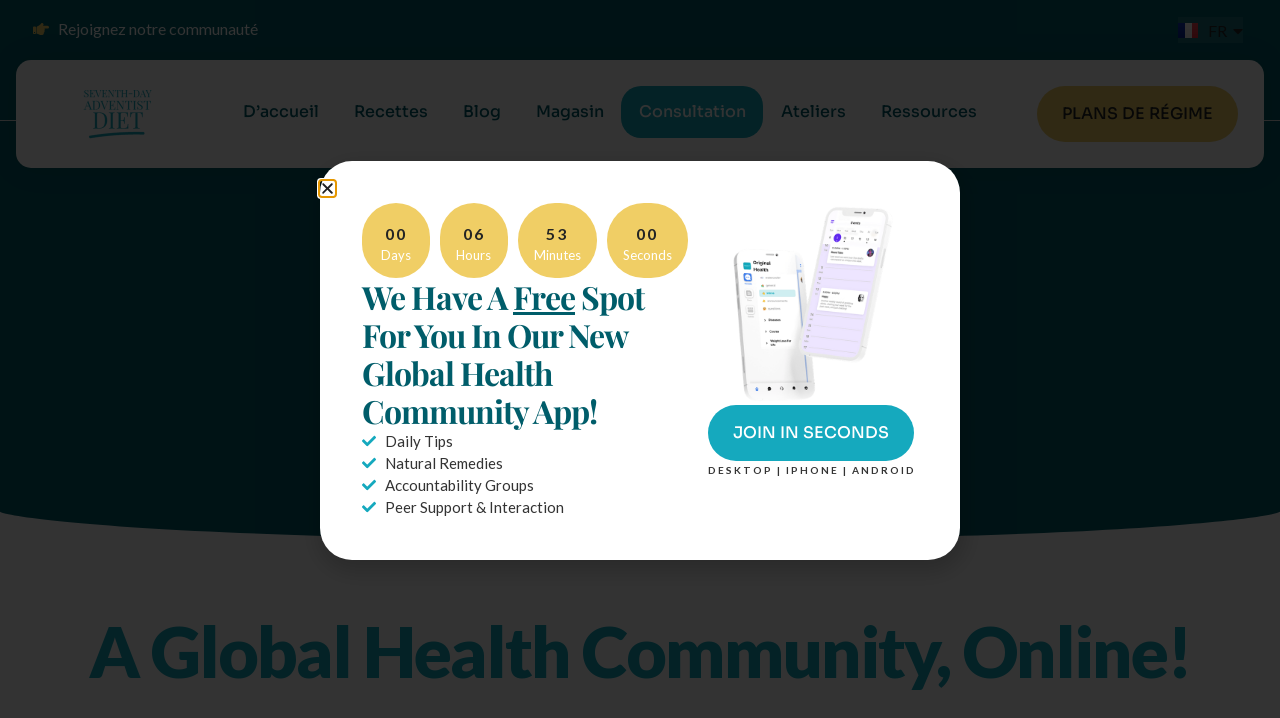

--- FILE ---
content_type: text/html; charset=UTF-8
request_url: https://www.seventhdayadventistdiet.com/wp-admin/admin-ajax.php
body_size: -227
content:
["<img class='ifso-country-flag ' style='width:50px;height:auto;' src='https:\/\/www.seventhdayadventistdiet.com\/wp-content\/plugins\/if-so-geolocation\/assets\/img\/flags\/US-flag.png'>","United States","United States"]

--- FILE ---
content_type: text/html
request_url: https://us.frms.link/wrk0b7y/?hideSubmit=undefined
body_size: 4295
content:

    <!DOCTYPE html>
    <html lang="en">
        <head>
            <meta charset="UTF-8">
            <meta http-equiv="X-UA-Compatible" content="IE=edge">
            <meta name="viewport" content="width=device-width,user-scalable=no,initial-scale=1,maximum-scale=1,minimum-scale=1">

            <link rel="prefetch" href="https://assets.frms.link/templates/css/form-design-30.css" as="style" />
            
            
  <title>Founders Survey</title>
  <meta name="title" content="Founders Survey">
  <meta property="og:title" content="Founders Survey">
  <meta property="twitter:title" content="Founders Survey">
  <meta name="twitter:card" content="summary_large_image">
  <meta property="og:type" content="website" />
  
      <meta property="og:url" content="https://us.frms.link/wrk0b7y">
      <meta property="twitter:url" content="https://us.frms.link/wrk0b7y">
    
            
  
            
        
          <style>            
            html, body {height: 100%; margin: 0px;}.grecaptcha-badge {display: none;} body {overscroll-behavior-y: none;}
          </style>

          <script src="https://assets.frms.link/bundles/scripts/mf-scripts.js"></script>

          <script onload="bundleLoaded=true" defer src="https://assets.frms.link/bundles/form-design-30.js"></script>
          
          <link rel="stylesheet" href="https://fonts.googleapis.com/css?family=Inter:100,200,300,400,500,600,700,800,900"><link rel="stylesheet" href="https://fonts.googleapis.com/css?family=Inter:100,200,300,400,500,600,700,800,900"><link rel="stylesheet" href="https://fonts.googleapis.com/css?family=Karla:200,300,400,500,600,700,800"><link rel="stylesheet" href="https://fonts.googleapis.com/css?family=Karla:200,300,400,500,600,700,800">
            <style>
              
              
              
              
html, body, div, span, applet, object, iframe,
h1, h2, h3, h4, h5, h6, p, blockquote, pre,
a, abbr, acronym, address, big, cite, code,
del, dfn, em, img, ins, kbd, q, s, samp,
small, strike, strong, sub, sup, tt, var,
b, u, i, center,
dl, dt, dd, ol, ul, li,
fieldset, form, label, legend,
table, caption, tbody, tfoot, thead, tr, th, td,
article, aside, canvas, details, embed, 
figure, figcaption, footer, header, hgroup, 
menu, nav, output, ruby, section, summary,
time, mark, audio, video {
	margin: 0;
	padding: 0;
	border: 0;
	font-size: 100%;
	font: inherit;
	vertical-align: baseline;
}
/* HTML5 display-role reset for older browsers */
article, aside, details, figcaption, figure, 
footer, header, hgroup, menu, nav, section {
	display: block;
}
body {
	line-height: 1;
  font-family: Arial;
}
ol, ul {
	list-style: none;
}
blockquote, q {
	quotes: none;
}
blockquote:before, blockquote:after,
q:before, q:after {
	content: '';
	content: none;
}
table {
	border-collapse: collapse;
	border-spacing: 0;
}

html, body {
	height: 100%;
}

              .mf-flexbox {
    display: flex;
    flex-direction: column;
    align-items: center;
    justify-content: center;
  }

    .form-load-line {
      position: relative;
      width: 80px;
      padding: 20px;
    }
 
    .form-load-line::before {
      content: "";
      position: absolute;
      height: 5px;
      border-radius: 15px;
      background-color: #0e64ff;
      animation: load 1.5s cubic-bezier(0, 0, 0.58, 1) infinite;
    }

    .main-loader {
      height: 100vh; width: 100%; display:flex; align-items:center; justify-content: center;
      flex-direction:column;
    }
 
    @keyframes load {
      0% {
        left: 0;
        right: 90%;
      }
      25% {
        left: 0;
        right: 0;
      }
      50% {
        left: 90%;
        right: 0;
      }
      75% {
        left: 0;
        right: 0;
      }
      100% {
        left: 0;
        right: 90%;
      }
    }
  .mf-container {
    padding: 0px;
    width: 100%;
    height: 100vh;
    font-family: 'Readex Pro';
    font-style: normal;
    transition: all 0.3s;
    gap: 16px;
  }

  .mf-typo {
    margin: 0px;
    padding: 0px;
    flex: none;
    flex-grow: 0;
    flex-grow: 0;
    text-align: center;
  }
 

  .mf-title {
    width: fit-content;
    height: 48px;
    font-weight: 500;
    font-size: 48px;
    line-height: 100%;
    letter-spacing: -0.05em;
    color: #0d0e10;
  }

  .mf-desc {
    width: fit-content;
    height: 23px;
    font-weight: 400;
    font-size: 16px;
    line-height: 22px;
    color: #071335;
  }

  .mf-input {
    width: 330px;
    border: none;
    text-align: center;
    padding-top: 24px;
    margin-bottom: 12px;
    border-bottom: 0.8px solid #9fa4b1;
    font-weight: 400;
    font-size: 26px;
    line-height: 22px;
    outline: none;
    letter-spacing: 0.175em;
  }
  .mf-input[type='password']::placeholder {
    font-size: 15px;
  }

  .mf-input:focus {
    border-bottom: 0.8px solid black;
  }

  .mf-input:hover {
    border-bottom: 0.8px solid black;
  }

  .mf-btn {
    gap: 10px;
    width: 177px;
    height: 70px;
    background: #0d0e10;
    border: none;
    border-radius: 10px;
    font-weight: 400;
    font-size: 16px;
    outline: none;
    text-transform: uppercase;
    color: #ffffff;
    cursor: pointer;
    font-family: 'Readex Pro';
    font-style: normal;
  }

  .mf-btn:hover {
    background: #3d3d3d;
  }
                
              
      @media only screen and (max-width: 870px){
        .grecaptcha-badge {
          z-index: 10000 !important;
          bottom: 53px !important;
          right: -162px !important;
          transform: scale(0.6) !important;

        }

        .grecaptcha-badge:hover {  
          right: -51px !important;
        }
      }
      
            </style>
        </head>
        <body>
          <div id="gqtoyx"></div>
          <script>let GDPR = true
              let GTM_EVENTS = true
              const googleIds = [null]
              const metaIds = [null]
              const icons = JSON.stringify([]);
              const cookieData = {}
              const formId = '65adcedb24bbd73a9a76a54f'
              const ownerId = '2d3a3214-8e16-48c9-964e-a1cd3620e0ad'
              const designId = "form-design-30"
              const baseURL = "https://api.us.frms.link"
              const defaultBaseUrl = "https://api.us.makeforms.io"
              const paid = true
              const formdata = JSON.stringify({"ownerId":"2d3a3214-8e16-48c9-964e-a1cd3620e0ad","name":"Founders Survey","thankyou":[{"id":"e65adcee5a306a51ab1f9cf1e","fieldType":"text","placeholder":"Say bye!","value":"","styles":{"font-family":"Inter","margin":"0px","font-size":"24px"},"minWidth":"100px"},{"id":"e65adcee5a4b4ee8988cca73d","fieldType":"text","placeholder":"Description (optional)","isDescriptionText":true,"value":"","styles":{"font-family":"Inter","margin":"0px","font-size":"20px"},"minWidth":"210px"}],"fields":[{"id":"e65adcf2e5322eb45749ace36","fieldType":"checkbox","label":{"text":"What are the 4 community benefits that are most important to you?","alignment":"left","data":[{"type":"label-text","text":"What are the 4 community benefits that are most important to you?"}]},"configs":{"addOthers":false,"type":"default","selectionType":"exact","gap":"24px","repeatingCount":1,"proceedBtnText":"Continue","selectionConfig":{"exact":4}},"attributes":{"type":"checkbox","required":true},"options":[{"id":"e65adcf2e00e7b08ee9857e4e","label":"Encouragement & Support"},{"id":"e65adcf9169817e6a1560f46a","label":"Workshops & Webinars"},{"id":"e65adcfa3936442f2f82af657","label":"Natural Remedies"},{"id":"e65adcfc3e9537340a404ffe3","label":"Diet & Nutrition Coaching"},{"id":"e65adcfcfce70da7cbf54f1b1","label":"Disease Management Coaching"},{"id":"e65adcfdb33a6b636a0e4c8dd","label":"Doctor Q & A's"},{"id":"e65adcfe30367b6dc25188cd3","label":"Mental Health Advice"}],"mappedId":"t2"},{"id":"e65add0b79eca98d5ae2bafc2","label":{"text":"Which Country are you in?","alignment":"left","data":[{"type":"label-text","text":"Which Country are you in?"}]},"fieldType":"dropdown","attributes":{"placeholder":"Start Typing or click here to see options","required":true},"configs":{"defaultOptionType":"countries","addOthers":false,"enableEdits":false,"repeatingCount":1,"proceedBtnText":"OK","isConnectedDropdown":false},"options":[{"id":"e65add0b71a280e582159449b","value":"Option 1"},{"id":"e65add0b7f428a39030bbe15b","value":"Option 2"}],"mappedId":"t3"},{"label":{"text":"What is your biggest health concern right now?","alignment":"left","data":[{"type":"label-text","text":"What is your biggest health concern right now?"}]},"fieldType":"input-field","attributes":{"type":"text","placeholder":"Enter your Information","required":true},"configs":{"repeatingCount":1,"proceedBtnText":"Continue"},"id":"e65adcee5864328352b324c19","mappedId":"t1"},{"id":"e65add1a678d7d69a4cae9519","label":{"text":"Email ","alignment":"left","data":[{"type":"label-text","text":"Email"},{"type":"label-text","text":" "}]},"fieldType":"email","attributes":{"type":"email","placeholder":"Enter your best e-mail"},"configs":{"repeatingCount":1,"proceedBtnText":"OK"},"mappedId":"t4"},{"id":"e65add323a45c2d08e94c2c9e","fieldType":"name","label":{"text":"Name ","alignment":"left","data":[{"type":"label-text","text":"Name"},{"type":"label-text","text":" "}]},"attributes":{"type":"text","placeholder":"Enter your Information","maxlength":500},"configs":{"nameType":"name-fields","proceedBtnText":"Submit","repeatingCount":1,"nameAlignment":"horizontal","queryParameter":false,"query":"","nameFields":[{"id":"e65add329a32d87b62014bfd9","required":true,"label":"First Name","type":"first-name","hidden":false,"mappedId":"t6"},{"id":"e65add32953dc7ff430de68dd","required":true,"label":"Last Name","type":"last-name","hidden":false,"mappedId":"t8"}]},"helper":{"type":"Below Input"}},{"id":"e65adcee5de7f7447337eaac7","configs":{"captchaType":"reCaptchaV3","siteKey":"6LdoCyEiAAAAAKaj5pwMA2sQ_6ZWmnBCIokw-224"},"fieldType":"captcha"},{"id":"e65adcee5123c20240eaf466a","fieldType":"button","text":"Submit"}],"configs":{"defaultLanguage":"en","requireVerification":false,"activeTemplate":{"id":"e65add987a5afb50a6a7296c6","name":"form-design-30","thankyou":"thankyou-design-30","preview":"https://assets.frms.link/templates/Form30.png","hideInMenu":true,"configs":[{"accessor":"useBrandLogo","valuePath":"configs.template.configs.useBrandLogo","fieldType":"toggle","label":"Use Brand Logo","tab":"CONTENT","purpose":"brandLogo","initial":false},{"fieldType":"image-picker","valuePath":"configs.template.configs.logoForm","label":"Form Logo","accessor":"logoForm","tab":"CONTENT","initial":"","disabledWhen":{"configs.template.configs.useBrandLogo":true}},{"accessor":"question","valuePath":"configs.template.configs.question","fieldType":"color-picker","tab":"COLORS","label":"Questions","initial":"rgba(0,0,0,1.0)","left":true},{"accessor":"answer","valuePath":"configs.template.configs.answer","fieldType":"color-picker","tab":"COLORS","label":"Answers","initial":"#0142ac","left":true},{"accessor":"buttonB","valuePath":"configs.template.configs.buttonB","fieldType":"color-picker","tab":"COLORS","label":"Buttons","initial":"#0142ac","left":true},{"accessor":"buttonT","valuePath":"configs.template.configs.buttonT","fieldType":"color-picker","tab":"COLORS","label":"Button text","initial":"rgba(255,255,255,1.0)","left":true},{"accessor":"background","valuePath":"configs.template.configs.background","fieldType":"color-picker","tab":"COLORS","label":"Background","initial":"rgba(255,255,255,1.0)","left":true},{"accessor":"contentFont","valuePath":"configs.template.configs.contentFont","fieldType":"fontPicker","tab":"FONTS","addFonts":true,"label":"Content Font","text":"Helper","initial":"'Inter', sans-serif","style":{"fontSize":"14px"},"left":true},{"accessor":"slide","valuePath":"configs.slide.url","mediaPath":"configs.slide.mediaType","fieldType":"image-picker","label":"Image or Video","showDetails":true,"tab":"COLORS","initial":false,"mediaFilter":"all"}]},"template":{"name":"form-design-30","configs":{"question":"rgba(238,238,238,1)","answer":"rgba(238,238,238,1)","buttonB":"rgba(255,255,255,1)","buttonT":"rgba(35,35,35,1)","background":"rgba(21,169,190,1)","contentFont":"Karla"}},"enableWelcome":false,"enableThankyou":true,"inBrowserDataStorage":false,"thankyouIndex":0,"mappedIdCount":{"t":8,"n":0,"d":0,"m":0},"activeOatTemp":"oat-design-36","fonts":[{"id":"oat-font-oat-design-2","text":"Inter","value":"Inter","label":"Inter","variants":[100,200,300,400,500,600,700,800,900],"type":"google"},{"id":"oat-font-oat-design-1","text":"Inter","value":"Inter","label":"Inter","variants":[100,200,300,400,500,600,700,800,900],"type":"google"},{"id":"oat-font-oat-design-36","text":"Karla","value":"Karla","label":"Karla","variants":[200,300,400,500,600,700,800],"type":"google"},{"id":"oat-font-oat-design-37","text":"Karla","value":"Karla","label":"Karla","variants":[200,300,400,500,600,700,800],"type":"google"}],"slide":{"url":"","mediaType":"","alignment":""},"submitOnEnter":false,"emailNotification":{"enable":true,"users":["9VlnzcZZqZQOhLqvViVToTpZdqU2"]}},"welcome":[{"id":"e65adcee5b1ce91c50c277e4c","fieldType":"text","placeholder":"Say Hi!","value":"","styles":{"font-family":"Inter","margin":"0px","font-size":"24px"},"minWidth":"100px"},{"id":"e65adcee5cb1527b59b1cd9ef","fieldType":"text","placeholder":"Description (optional)","isDescriptionText":true,"value":"","styles":{"font-family":"Inter","margin":"0px","font-size":"20px"},"minWidth":"210px"}],"_id":"65adcedb24bbd73a9a76a54f"})
              const hiddenfields = JSON.stringify({"source":"65add4c77a9625170c9a922e","sourceType":"WIDGET","domain":"us.frms.link"})
              const branding = JSON.stringify({})
              const fonts = JSON.stringify({"google":["<link rel=\"stylesheet\" href=\"https://fonts.googleapis.com/css?family=Inter:100,200,300,400,500,600,700,800,900\">","<link rel=\"stylesheet\" href=\"https://fonts.googleapis.com/css?family=Inter:100,200,300,400,500,600,700,800,900\">","<link rel=\"stylesheet\" href=\"https://fonts.googleapis.com/css?family=Karla:200,300,400,500,600,700,800\">","<link rel=\"stylesheet\" href=\"https://fonts.googleapis.com/css?family=Karla:200,300,400,500,600,700,800\">"],"custom":[]})
              const conditional = JSON.stringify([])
              const ispreview = 'false'
              const source = '65add4c77a9625170c9a922e'
              const kycData = null
              const renderId = '65add9ae57881f346a2794f8'

              window.formId = formId
              window.ownerId = ownerId
              window.source = source
              window.renderId = renderId
              window.baseUrl = baseURL
              window.defaultBaseUrl = defaultBaseUrl
              window.GDPR = GDPR
              window.GTM_EVENTS = GTM_EVENTS
              
              if(window.mfconfig === undefined || window.mfconfig === null) window.mfconfig = {}

              if(!window.mfconfig[source]) window.mfconfig[source] = {
                formId,
                ownerId,
                source,
                renderId,
                baseUrl: baseURL
              }
            
              ;(async () => {
                await mf.Form({
                  baseURL,
                  formDesign:designId,
                  googleIds,
                  source,
                  root: 'gqtoyx',
                  metaIds,
                  attributes: {
                    formdata,
                    hiddenfields,
                    paid,
                    ispreview,
                    branding,
                    kycData,
                    icons,
                    conditional,
                    fonts
                  } 
                }).paint()
              })()</script>          
        </body>
    </html>

--- FILE ---
content_type: text/html; charset=utf-8
request_url: https://track.eu.makeforms.io/track/event
body_size: -63
content:
Published - SE

--- FILE ---
content_type: text/css
request_url: https://www.seventhdayadventistdiet.com/wp-content/uploads/elementor/css/post-6001.css?ver=1769545726
body_size: 1269
content:
.elementor-kit-6001{--e-global-color-primary:#6EC1E4;--e-global-color-secondary:#54595F;--e-global-color-text:#7A7A7A;--e-global-color-accent:#15A9BE;--e-global-color-16a2167:#F9F9F9;--e-global-color-bcc7961:#34545A;--e-global-color-dea41e4:#232424;--e-global-color-a291686:#FFFFFF;--e-global-color-100efa4:#15A9BE;--e-global-color-3460580:#005D6A;--e-global-color-32922f5:#FFFFFF1A;--e-global-color-5972989:#E0E0E0;--e-global-color-0e5e620:#232424;--e-global-color-6225629:#0A4435;--e-global-color-d31c700:#F0CE65;--e-global-color-3424448:#F8F6F4;--e-global-color-6f50614:#F7EFD9;--e-global-typography-primary-font-family:"Roboto";--e-global-typography-primary-font-weight:600;--e-global-typography-secondary-font-family:"Roboto Slab";--e-global-typography-secondary-font-weight:400;--e-global-typography-text-font-family:"Lato";--e-global-typography-text-font-size:16px;--e-global-typography-text-font-weight:400;--e-global-typography-accent-font-family:"Roboto";--e-global-typography-accent-font-weight:500;--e-global-typography-1e0c7cb-font-size:1.5rem;--e-global-typography-fb1f124-font-size:1.125rem;--e-global-typography-b2ce6af-font-family:"Lato";--e-global-typography-b2ce6af-font-size:16px;--e-global-typography-b2ce6af-font-weight:400;--e-global-typography-b2ce6af-font-style:normal;--e-global-typography-b2ce6af-line-height:1.5em;--e-global-typography-69c152f-font-family:"Lato";--e-global-typography-69c152f-font-size:14px;--e-global-typography-69c152f-line-height:1.6em;--e-global-typography-520c191-font-family:"Sora";--e-global-typography-520c191-font-size:16px;--e-global-typography-520c191-font-weight:500;--e-global-typography-583e54c-font-family:"Playfair Display";--e-global-typography-583e54c-font-size:70px;--e-global-typography-583e54c-font-weight:700;--e-global-typography-583e54c-text-transform:capitalize;--e-global-typography-583e54c-line-height:1.2em;--e-global-typography-583e54c-letter-spacing:-2px;--e-global-typography-5d167aa-font-family:"Playfair Display";--e-global-typography-5d167aa-font-size:52px;--e-global-typography-5d167aa-font-weight:700;--e-global-typography-5d167aa-text-transform:capitalize;--e-global-typography-5d167aa-line-height:1.4em;--e-global-typography-5d167aa-letter-spacing:-1px;--e-global-typography-d3dae9a-font-family:"Playfair Display";--e-global-typography-d3dae9a-font-size:2.6rem;--e-global-typography-d3dae9a-font-weight:700;--e-global-typography-d3dae9a-line-height:2.8rem;--e-global-typography-83682a1-font-family:"Lato";--e-global-typography-83682a1-font-size:28px;--e-global-typography-83682a1-font-weight:700;--e-global-typography-83682a1-line-height:1.4em;--e-global-typography-7044a64-font-family:"Lato";--e-global-typography-7044a64-font-size:21px;--e-global-typography-7044a64-font-weight:700;--e-global-typography-7044a64-line-height:1.7em;--e-global-typography-84ca66e-font-family:"Lato";--e-global-typography-84ca66e-font-size:16px;--e-global-typography-84ca66e-font-weight:600;--e-global-typography-84ca66e-text-transform:uppercase;--e-global-typography-84ca66e-font-style:normal;--e-global-typography-84ca66e-line-height:1.9em;--e-global-typography-84ca66e-letter-spacing:2px;--e-global-typography-112b6c4-font-family:"Lato";--e-global-typography-112b6c4-font-size:13px;--e-global-typography-112b6c4-font-weight:400;font-family:var( --e-global-typography-b2ce6af-font-family ), Sans-serif;font-size:var( --e-global-typography-b2ce6af-font-size );font-weight:var( --e-global-typography-b2ce6af-font-weight );font-style:var( --e-global-typography-b2ce6af-font-style );line-height:var( --e-global-typography-b2ce6af-line-height );}.elementor-kit-6001 button,.elementor-kit-6001 input[type="button"],.elementor-kit-6001 input[type="submit"],.elementor-kit-6001 .elementor-button{background-color:var( --e-global-color-100efa4 );font-family:"Sora", Sans-serif;font-size:16px;font-weight:500;text-transform:uppercase;color:var( --e-global-color-a291686 );border-style:solid;border-width:0px 0px 0px 0px;border-radius:30px 30px 30px 30px;padding:20px 25px 20px 25px;}.elementor-kit-6001 button:hover,.elementor-kit-6001 button:focus,.elementor-kit-6001 input[type="button"]:hover,.elementor-kit-6001 input[type="button"]:focus,.elementor-kit-6001 input[type="submit"]:hover,.elementor-kit-6001 input[type="submit"]:focus,.elementor-kit-6001 .elementor-button:hover,.elementor-kit-6001 .elementor-button:focus{background-color:var( --e-global-color-d31c700 );color:#FFFFFF;border-style:solid;border-width:0px 0px 0px 0px;border-radius:50px 50px 50px 50px;}.elementor-kit-6001 e-page-transition{background-color:#FFBC7D;}.elementor-kit-6001 a{color:var( --e-global-color-dea41e4 );}.elementor-kit-6001 a:hover{color:var( --e-global-color-100efa4 );}.elementor-kit-6001 h1{color:var( --e-global-color-dea41e4 );font-family:var( --e-global-typography-583e54c-font-family ), Sans-serif;font-size:var( --e-global-typography-583e54c-font-size );font-weight:var( --e-global-typography-583e54c-font-weight );text-transform:var( --e-global-typography-583e54c-text-transform );line-height:var( --e-global-typography-583e54c-line-height );letter-spacing:var( --e-global-typography-583e54c-letter-spacing );}.elementor-kit-6001 h2{color:var( --e-global-color-dea41e4 );font-family:var( --e-global-typography-5d167aa-font-family ), Sans-serif;font-size:var( --e-global-typography-5d167aa-font-size );font-weight:var( --e-global-typography-5d167aa-font-weight );text-transform:var( --e-global-typography-5d167aa-text-transform );line-height:var( --e-global-typography-5d167aa-line-height );letter-spacing:var( --e-global-typography-5d167aa-letter-spacing );}.elementor-kit-6001 h3{color:var( --e-global-color-dea41e4 );font-family:var( --e-global-typography-d3dae9a-font-family ), Sans-serif;font-size:var( --e-global-typography-d3dae9a-font-size );font-weight:var( --e-global-typography-d3dae9a-font-weight );line-height:var( --e-global-typography-d3dae9a-line-height );}.elementor-kit-6001 h4{color:var( --e-global-color-dea41e4 );font-family:var( --e-global-typography-83682a1-font-family ), Sans-serif;font-size:var( --e-global-typography-83682a1-font-size );font-weight:var( --e-global-typography-83682a1-font-weight );line-height:var( --e-global-typography-83682a1-line-height );}.elementor-kit-6001 h5{color:var( --e-global-color-dea41e4 );font-family:var( --e-global-typography-7044a64-font-family ), Sans-serif;font-size:var( --e-global-typography-7044a64-font-size );font-weight:var( --e-global-typography-7044a64-font-weight );line-height:var( --e-global-typography-7044a64-line-height );}.elementor-kit-6001 h6{color:var( --e-global-color-d31c700 );font-family:var( --e-global-typography-84ca66e-font-family ), Sans-serif;font-size:var( --e-global-typography-84ca66e-font-size );font-weight:var( --e-global-typography-84ca66e-font-weight );text-transform:var( --e-global-typography-84ca66e-text-transform );font-style:var( --e-global-typography-84ca66e-font-style );line-height:var( --e-global-typography-84ca66e-line-height );letter-spacing:var( --e-global-typography-84ca66e-letter-spacing );word-spacing:var( --e-global-typography-84ca66e-word-spacing );}.elementor-kit-6001 label{font-family:var( --e-global-typography-520c191-font-family ), Sans-serif;font-size:var( --e-global-typography-520c191-font-size );font-weight:var( --e-global-typography-520c191-font-weight );}.elementor-kit-6001 input:not([type="button"]):not([type="submit"]),.elementor-kit-6001 textarea,.elementor-kit-6001 .elementor-field-textual{color:var( --e-global-color-secondary );background-color:var( --e-global-color-3424448 );border-style:solid;border-width:0px 0px 0px 0px;border-color:var( --e-global-color-6225629 );border-radius:30px 30px 30px 30px;}.elementor-kit-6001 input:focus:not([type="button"]):not([type="submit"]),.elementor-kit-6001 textarea:focus,.elementor-kit-6001 .elementor-field-textual:focus{color:var( --e-global-color-dea41e4 );background-color:var( --e-global-color-a291686 );box-shadow:0px 0px 0px 3px #62A402;border-style:solid;border-width:0px 0px 0px 0px;border-color:var( --e-global-color-dea41e4 );}.elementor-section.elementor-section-boxed > .elementor-container{max-width:1280px;}.e-con{--container-max-width:1280px;}.elementor-widget:not(:last-child){margin-block-end:20px;}.elementor-element{--widgets-spacing:20px 20px;--widgets-spacing-row:20px;--widgets-spacing-column:20px;}{}h1.entry-title{display:var(--page-title-display);}.site-header{padding-inline-end:0px;padding-inline-start:0px;}@media(max-width:1024px){.elementor-kit-6001{--e-global-typography-b2ce6af-font-size:15px;--e-global-typography-69c152f-font-size:13px;--e-global-typography-520c191-font-size:16px;--e-global-typography-583e54c-font-size:44px;--e-global-typography-5d167aa-font-size:32px;--e-global-typography-d3dae9a-font-size:26px;--e-global-typography-83682a1-font-size:22px;--e-global-typography-7044a64-font-size:18px;--e-global-typography-84ca66e-font-size:15px;--e-global-typography-112b6c4-font-size:12px;font-size:var( --e-global-typography-b2ce6af-font-size );line-height:var( --e-global-typography-b2ce6af-line-height );}.elementor-kit-6001 h1{font-size:var( --e-global-typography-583e54c-font-size );line-height:var( --e-global-typography-583e54c-line-height );letter-spacing:var( --e-global-typography-583e54c-letter-spacing );}.elementor-kit-6001 h2{font-size:var( --e-global-typography-5d167aa-font-size );line-height:var( --e-global-typography-5d167aa-line-height );letter-spacing:var( --e-global-typography-5d167aa-letter-spacing );}.elementor-kit-6001 h3{font-size:var( --e-global-typography-d3dae9a-font-size );line-height:var( --e-global-typography-d3dae9a-line-height );}.elementor-kit-6001 h4{font-size:var( --e-global-typography-83682a1-font-size );line-height:var( --e-global-typography-83682a1-line-height );}.elementor-kit-6001 h5{font-size:var( --e-global-typography-7044a64-font-size );line-height:var( --e-global-typography-7044a64-line-height );}.elementor-kit-6001 h6{font-size:var( --e-global-typography-84ca66e-font-size );line-height:var( --e-global-typography-84ca66e-line-height );letter-spacing:var( --e-global-typography-84ca66e-letter-spacing );word-spacing:var( --e-global-typography-84ca66e-word-spacing );}.elementor-kit-6001 button,.elementor-kit-6001 input[type="button"],.elementor-kit-6001 input[type="submit"],.elementor-kit-6001 .elementor-button{font-size:16px;padding:15px 20px 15px 20px;}.elementor-kit-6001 label{font-size:var( --e-global-typography-520c191-font-size );}.elementor-section.elementor-section-boxed > .elementor-container{max-width:1024px;}.e-con{--container-max-width:1024px;}}@media(max-width:767px){.elementor-kit-6001{--e-global-typography-text-font-size:15px;--e-global-typography-b2ce6af-font-size:14px;--e-global-typography-69c152f-font-size:12px;--e-global-typography-520c191-font-size:14px;--e-global-typography-583e54c-font-size:44px;--e-global-typography-5d167aa-font-size:32px;--e-global-typography-d3dae9a-font-size:26px;--e-global-typography-d3dae9a-line-height:2rem;--e-global-typography-83682a1-font-size:20px;--e-global-typography-7044a64-font-size:17px;--e-global-typography-84ca66e-font-size:14px;--e-global-typography-112b6c4-font-size:11px;font-size:var( --e-global-typography-b2ce6af-font-size );line-height:var( --e-global-typography-b2ce6af-line-height );}.elementor-kit-6001 h1{font-size:var( --e-global-typography-583e54c-font-size );line-height:var( --e-global-typography-583e54c-line-height );letter-spacing:var( --e-global-typography-583e54c-letter-spacing );}.elementor-kit-6001 h2{font-size:var( --e-global-typography-5d167aa-font-size );line-height:var( --e-global-typography-5d167aa-line-height );letter-spacing:var( --e-global-typography-5d167aa-letter-spacing );}.elementor-kit-6001 h3{font-size:var( --e-global-typography-d3dae9a-font-size );line-height:var( --e-global-typography-d3dae9a-line-height );}.elementor-kit-6001 h4{font-size:var( --e-global-typography-83682a1-font-size );line-height:var( --e-global-typography-83682a1-line-height );}.elementor-kit-6001 h5{font-size:var( --e-global-typography-7044a64-font-size );line-height:var( --e-global-typography-7044a64-line-height );}.elementor-kit-6001 h6{font-size:var( --e-global-typography-84ca66e-font-size );line-height:var( --e-global-typography-84ca66e-line-height );letter-spacing:var( --e-global-typography-84ca66e-letter-spacing );word-spacing:var( --e-global-typography-84ca66e-word-spacing );}.elementor-kit-6001 button,.elementor-kit-6001 input[type="button"],.elementor-kit-6001 input[type="submit"],.elementor-kit-6001 .elementor-button{font-size:14px;padding:14px 20px 14px 20px;}.elementor-kit-6001 label{font-size:var( --e-global-typography-520c191-font-size );}.elementor-section.elementor-section-boxed > .elementor-container{max-width:767px;}.e-con{--container-max-width:767px;}}/* Start custom CSS */body {font-size:16px;}/* End custom CSS */

--- FILE ---
content_type: text/css
request_url: https://www.seventhdayadventistdiet.com/wp-content/uploads/elementor/css/post-7372.css?ver=1769584687
body_size: 970
content:
.elementor-7372 .elementor-element.elementor-element-421db0e{--display:flex;--flex-direction:column;--container-widget-width:100%;--container-widget-height:initial;--container-widget-flex-grow:0;--container-widget-align-self:initial;--flex-wrap-mobile:wrap;--padding-top:15rem;--padding-bottom:5rem;--padding-left:2rem;--padding-right:2rem;}.elementor-7372 .elementor-element.elementor-element-421db0e:not(.elementor-motion-effects-element-type-background), .elementor-7372 .elementor-element.elementor-element-421db0e > .elementor-motion-effects-container > .elementor-motion-effects-layer{background-color:var( --e-global-color-3460580 );}.elementor-7372 .elementor-element.elementor-element-421db0e > .elementor-shape-bottom svg, .elementor-7372 .elementor-element.elementor-element-421db0e > .e-con-inner > .elementor-shape-bottom svg{height:30px;}.elementor-7372 .elementor-element.elementor-element-842d84f .heading .heading-sub-title{font-size:34px;font-weight:600;color:var( --e-global-color-3424448 );}.elementor-7372 .elementor-element.elementor-element-36b0897{--divider-border-style:solid;--divider-color:var( --e-global-color-5972989 );--divider-border-width:1px;}.elementor-7372 .elementor-element.elementor-element-36b0897 .elementor-divider-separator{width:10%;margin:0 auto;margin-center:0;}.elementor-7372 .elementor-element.elementor-element-36b0897 .elementor-divider{text-align:center;padding-block-start:15px;padding-block-end:15px;}.elementor-7372 .elementor-element.elementor-element-b4549a6.elementor-element{--align-self:center;}.elementor-7372 .elementor-element.elementor-element-cfe390a{text-align:center;font-family:var( --e-global-typography-7044a64-font-family ), Sans-serif;font-size:var( --e-global-typography-7044a64-font-size );font-weight:var( --e-global-typography-7044a64-font-weight );line-height:var( --e-global-typography-7044a64-line-height );color:var( --e-global-color-16a2167 );}.elementor-7372 .elementor-element.elementor-element-3e9c769{text-align:center;}.elementor-7372 .elementor-element.elementor-element-3e9c769 .elementor-heading-title{color:var( --e-global-color-16a2167 );}.elementor-7372 .elementor-element.elementor-element-dc14e01{--display:flex;--flex-direction:row;--container-widget-width:initial;--container-widget-height:100%;--container-widget-flex-grow:1;--container-widget-align-self:stretch;--flex-wrap-mobile:wrap;--justify-content:center;--padding-top:4rem;--padding-bottom:3rem;--padding-left:2rem;--padding-right:2rem;}.elementor-7372 .elementor-element.elementor-element-6ff7ebc .heading .heading-title{font-family:"Lato", Sans-serif;font-weight:800;text-transform:capitalize;color:var( --e-global-color-accent );}.elementor-7372 .elementor-element.elementor-element-9edbc9b{--display:flex;--flex-direction:column;--container-widget-width:calc( ( 1 - var( --container-widget-flex-grow ) ) * 100% );--container-widget-height:initial;--container-widget-flex-grow:0;--container-widget-align-self:initial;--flex-wrap-mobile:wrap;--justify-content:center;--align-items:center;--padding-top:0px;--padding-bottom:20px;--padding-left:20px;--padding-right:20px;}.elementor-7372 .elementor-element.elementor-element-96631ff{--divider-border-style:solid;--divider-color:var( --e-global-color-accent );--divider-border-width:1px;}.elementor-7372 .elementor-element.elementor-element-96631ff .elementor-divider-separator{width:20%;margin:0 auto;margin-center:0;}.elementor-7372 .elementor-element.elementor-element-96631ff .elementor-divider{text-align:center;padding-block-start:15px;padding-block-end:15px;}.elementor-7372 .elementor-element.elementor-element-78d62e1{font-family:"Lato", Sans-serif;font-size:24px;font-weight:400;}.elementor-7372 .elementor-element.elementor-element-77e2b48{--display:flex;--flex-direction:row;--container-widget-width:initial;--container-widget-height:100%;--container-widget-flex-grow:1;--container-widget-align-self:stretch;--flex-wrap-mobile:wrap;--gap:0px 0px;--row-gap:0px;--column-gap:0px;--padding-top:20px;--padding-bottom:20px;--padding-left:20px;--padding-right:20px;}.elementor-7372 .elementor-element.elementor-element-78f100e{--display:flex;--flex-direction:column;--container-widget-width:100%;--container-widget-height:initial;--container-widget-flex-grow:0;--container-widget-align-self:initial;--flex-wrap-mobile:wrap;--justify-content:center;}.elementor-7372 .elementor-element.elementor-element-dbf9577{font-family:"Lato", Sans-serif;font-size:32px;font-weight:400;text-transform:capitalize;}.elementor-7372 .elementor-element.elementor-element-3286bfa{--display:flex;--flex-direction:row;--container-widget-width:initial;--container-widget-height:100%;--container-widget-flex-grow:1;--container-widget-align-self:stretch;--flex-wrap-mobile:wrap;--padding-top:0px;--padding-bottom:0px;--padding-left:0px;--padding-right:0px;}.elementor-7372 .elementor-element.elementor-element-03fd4b6{--display:flex;}.elementor-7372 .elementor-element.elementor-element-bc6630f .elementor-icon-list-icon i{color:var( --e-global-color-accent );transition:color 0.3s;}.elementor-7372 .elementor-element.elementor-element-bc6630f .elementor-icon-list-icon svg{fill:var( --e-global-color-accent );transition:fill 0.3s;}.elementor-7372 .elementor-element.elementor-element-bc6630f{--e-icon-list-icon-size:20px;--icon-vertical-offset:0px;}.elementor-7372 .elementor-element.elementor-element-bc6630f .elementor-icon-list-item > .elementor-icon-list-text, .elementor-7372 .elementor-element.elementor-element-bc6630f .elementor-icon-list-item > a{font-family:"Lato", Sans-serif;font-size:18px;font-weight:400;}.elementor-7372 .elementor-element.elementor-element-bc6630f .elementor-icon-list-text{transition:color 0.3s;}.elementor-7372 .elementor-element.elementor-element-ae1bc06{--display:flex;}.elementor-7372 .elementor-element.elementor-element-4154df4 .elementor-icon-list-icon i{color:var( --e-global-color-accent );transition:color 0.3s;}.elementor-7372 .elementor-element.elementor-element-4154df4 .elementor-icon-list-icon svg{fill:var( --e-global-color-accent );transition:fill 0.3s;}.elementor-7372 .elementor-element.elementor-element-4154df4{--e-icon-list-icon-size:20px;--icon-vertical-offset:0px;}.elementor-7372 .elementor-element.elementor-element-4154df4 .elementor-icon-list-item > .elementor-icon-list-text, .elementor-7372 .elementor-element.elementor-element-4154df4 .elementor-icon-list-item > a{font-family:"Lato", Sans-serif;font-size:18px;font-weight:400;}.elementor-7372 .elementor-element.elementor-element-4154df4 .elementor-icon-list-text{transition:color 0.3s;}.elementor-7372 .elementor-element.elementor-element-e6958de{--display:flex;}.elementor-7372 .elementor-element.elementor-element-755df1c img{max-width:30%;}.elementor-7372 .elementor-element.elementor-element-d27babb{--display:flex;--flex-direction:column;--container-widget-width:100%;--container-widget-height:initial;--container-widget-flex-grow:0;--container-widget-align-self:initial;--flex-wrap-mobile:wrap;}.elementor-7372 .elementor-element.elementor-element-e885ad5{--display:flex;--flex-direction:column;--container-widget-width:100%;--container-widget-height:initial;--container-widget-flex-grow:0;--container-widget-align-self:initial;--flex-wrap-mobile:wrap;--justify-content:center;--padding-top:20px;--padding-bottom:20px;--padding-left:20px;--padding-right:20px;}.elementor-7372 .elementor-element.elementor-element-32dcdb5 .elementor-heading-title{font-family:"Merriweather", Sans-serif;font-weight:600;text-transform:capitalize;color:var( --e-global-color-accent );}.elementor-7372 .elementor-element.elementor-element-62a0e02{font-family:"Lato", Sans-serif;font-size:30px;font-weight:400;}.elementor-7372 .elementor-element.elementor-element-01cbbae{--display:flex;--padding-top:20px;--padding-bottom:140px;--padding-left:20px;--padding-right:20px;}@media(min-width:768px){.elementor-7372 .elementor-element.elementor-element-78f100e{--width:60%;}.elementor-7372 .elementor-element.elementor-element-d27babb{--width:40%;}}@media(max-width:1024px){.elementor-7372 .elementor-element.elementor-element-cfe390a{font-size:var( --e-global-typography-7044a64-font-size );line-height:var( --e-global-typography-7044a64-line-height );}}@media(max-width:767px){.elementor-7372 .elementor-element.elementor-element-421db0e{--padding-top:4rem;--padding-bottom:5rem;--padding-left:2rem;--padding-right:2rem;}.elementor-7372 .elementor-element.elementor-element-842d84f .heading .heading-sub-title{font-size:22px;}.elementor-7372 .elementor-element.elementor-element-cfe390a{font-size:var( --e-global-typography-7044a64-font-size );line-height:var( --e-global-typography-7044a64-line-height );}.elementor-7372 .elementor-element.elementor-element-dc14e01{--padding-top:4rem;--padding-bottom:2rem;--padding-left:1rem;--padding-right:1rem;}.elementor-7372 .elementor-element.elementor-element-6ff7ebc .heading .heading-title{font-size:45px;}.elementor-7372 .elementor-element.elementor-element-43f927f > .elementor-widget-container{margin:0px 0px 0px 0px;padding:0px 0px 0px 0px;}.elementor-7372 .elementor-element.elementor-element-78d62e1{text-align:center;}.elementor-7372 .elementor-element.elementor-element-dbf9577{text-align:center;font-size:20px;}.elementor-7372 .elementor-element.elementor-element-3286bfa{--gap:0px 0px;--row-gap:0px;--column-gap:0px;}.elementor-7372 .elementor-element.elementor-element-03fd4b6{--margin-top:0px;--margin-bottom:0px;--margin-left:0px;--margin-right:0px;--padding-top:0px;--padding-bottom:0px;--padding-left:0px;--padding-right:0px;}.elementor-7372 .elementor-element.elementor-element-ae1bc06{--padding-top:0px;--padding-bottom:0px;--padding-left:0px;--padding-right:0px;}.elementor-7372 .elementor-element.elementor-element-755df1c img{max-width:60%;}.elementor-7372 .elementor-element.elementor-element-e885ad5{--padding-top:30px;--padding-bottom:30px;--padding-left:30px;--padding-right:30px;}.elementor-7372 .elementor-element.elementor-element-62a0e02{font-size:20px;}.elementor-7372 .elementor-element.elementor-element-01cbbae{--padding-top:30px;--padding-bottom:160px;--padding-left:30px;--padding-right:30px;}}/* Start custom CSS for text-editor, class: .elementor-element-cfe390a */.elementor-7372 .elementor-element.elementor-element-cfe390a p {margin:0px;}/* End custom CSS */

--- FILE ---
content_type: text/css
request_url: https://www.seventhdayadventistdiet.com/wp-content/uploads/elementor/css/post-7291.css?ver=1769557461
body_size: 1787
content:
.elementor-7291 .elementor-element.elementor-element-c9f8bac{--display:flex;--flex-direction:row;--container-widget-width:calc( ( 1 - var( --container-widget-flex-grow ) ) * 100% );--container-widget-height:100%;--container-widget-flex-grow:1;--container-widget-align-self:stretch;--flex-wrap-mobile:wrap;--align-items:stretch;--gap:0px 0px;--row-gap:0px;--column-gap:0px;border-style:solid;--border-style:solid;border-width:0px 0px 1px 0px;--border-top-width:0px;--border-right-width:0px;--border-bottom-width:1px;--border-left-width:0px;border-color:var( --e-global-color-5972989 );--border-color:var( --e-global-color-5972989 );--margin-top:0%;--margin-bottom:-10%;--margin-left:0%;--margin-right:0%;--padding-top:0rem;--padding-bottom:0rem;--padding-left:1rem;--padding-right:1rem;--z-index:9999;}.elementor-7291 .elementor-element.elementor-element-fc5e326{--display:flex;--gap:0px 0px;--row-gap:0px;--column-gap:0px;--margin-top:0px;--margin-bottom:0px;--margin-left:0px;--margin-right:0px;--padding-top:0px;--padding-bottom:0px;--padding-left:0px;--padding-right:0px;}.elementor-7291 .elementor-element.elementor-element-f81c639{--display:flex;--flex-direction:row;--container-widget-width:calc( ( 1 - var( --container-widget-flex-grow ) ) * 100% );--container-widget-height:100%;--container-widget-flex-grow:1;--container-widget-align-self:stretch;--flex-wrap-mobile:wrap;--align-items:stretch;--gap:0px 0px;--row-gap:0px;--column-gap:0px;--padding-top:7px;--padding-bottom:7px;--padding-left:7px;--padding-right:7px;}.elementor-7291 .elementor-element.elementor-element-c26c4d8{--display:flex;}.elementor-7291 .elementor-element.elementor-element-440752f .elementor-icon-list-icon i{color:var( --e-global-color-d31c700 );transition:color 0.3s;}.elementor-7291 .elementor-element.elementor-element-440752f .elementor-icon-list-icon svg{fill:var( --e-global-color-d31c700 );transition:fill 0.3s;}.elementor-7291 .elementor-element.elementor-element-440752f{--e-icon-list-icon-size:16px;--icon-vertical-offset:0px;}.elementor-7291 .elementor-element.elementor-element-440752f .elementor-icon-list-item > .elementor-icon-list-text, .elementor-7291 .elementor-element.elementor-element-440752f .elementor-icon-list-item > a{font-family:var( --e-global-typography-b2ce6af-font-family ), Sans-serif;font-size:var( --e-global-typography-b2ce6af-font-size );font-weight:var( --e-global-typography-b2ce6af-font-weight );font-style:var( --e-global-typography-b2ce6af-font-style );line-height:var( --e-global-typography-b2ce6af-line-height );}.elementor-7291 .elementor-element.elementor-element-440752f .elementor-icon-list-text{color:var( --e-global-color-a291686 );transition:color 0.3s;}.elementor-7291 .elementor-element.elementor-element-c6581c8{--display:flex;}.elementor-7291 .elementor-element.elementor-element-33b4356{--grid-template-columns:repeat(0, auto);--icon-size:14px;--grid-column-gap:5px;--grid-row-gap:0px;}.elementor-7291 .elementor-element.elementor-element-33b4356 .elementor-widget-container{text-align:right;}.elementor-7291 .elementor-element.elementor-element-33b4356 .elementor-social-icon{background-color:var( --e-global-color-a291686 );}.elementor-7291 .elementor-element.elementor-element-33b4356 .elementor-social-icon i{color:var( --e-global-color-3460580 );}.elementor-7291 .elementor-element.elementor-element-33b4356 .elementor-social-icon svg{fill:var( --e-global-color-3460580 );}.elementor-7291 .elementor-element.elementor-element-33b4356 .elementor-social-icon:hover{background-color:var( --e-global-color-3460580 );}.elementor-7291 .elementor-element.elementor-element-33b4356 .elementor-social-icon:hover i{color:var( --e-global-color-a291686 );}.elementor-7291 .elementor-element.elementor-element-33b4356 .elementor-social-icon:hover svg{fill:var( --e-global-color-a291686 );}.elementor-7291 .elementor-element.elementor-element-1ef17bc > .elementor-widget-container{margin:0px 2px 0px 2px;padding:0px 2px 0px 2px;}.elementor-7291 .elementor-element.elementor-element-1ef17bc .cpel-switcher__lang a{color:var( --e-global-color-dea41e4 );}.elementor-7291 .elementor-element.elementor-element-1ef17bc .cpel-switcher__icon{color:var( --e-global-color-dea41e4 );padding-left:6px;}.elementor-7291 .elementor-element.elementor-element-1ef17bc.cpel-switcher--layout-dropdown .cpel-switcher__lang a{background-color:var( --e-global-color-32922f5 );}.elementor-7291 .elementor-element.elementor-element-1ef17bc.cpel-switcher--layout-dropdown .cpel-switcher__lang a:hover, .elementor-7291 .elementor-element.elementor-element-1ef17bc.cpel-switcher--layout-dropdown .cpel-switcher__lang a:focus{background-color:#D9D9D9;}.elementor-7291 .elementor-element.elementor-element-1ef17bc.cpel-switcher--aspect-ratio-11 .cpel-switcher__flag{width:20px;height:20px;}.elementor-7291 .elementor-element.elementor-element-1ef17bc.cpel-switcher--aspect-ratio-43 .cpel-switcher__flag{width:20px;height:calc(20px * 0.75);}.elementor-7291 .elementor-element.elementor-element-1ef17bc .cpel-switcher__flag img{border-radius:0px;}.elementor-7291 .elementor-element.elementor-element-1ef17bc .cpel-switcher__code{padding-left:10px;}.elementor-7291 .elementor-element.elementor-element-e7d8fbd{--display:flex;--flex-direction:row;--container-widget-width:calc( ( 1 - var( --container-widget-flex-grow ) ) * 100% );--container-widget-height:100%;--container-widget-flex-grow:1;--container-widget-align-self:stretch;--flex-wrap-mobile:wrap;--align-items:stretch;--gap:10px 10px;--row-gap:10px;--column-gap:10px;--border-radius:15px 15px 15px 15px;box-shadow:0px 0px 30px 0px rgba(0, 0, 0, 0.1);--margin-top:0em;--margin-bottom:-3em;--margin-left:0em;--margin-right:0em;--padding-top:1em;--padding-bottom:1em;--padding-left:1em;--padding-right:1em;--z-index:9;}.elementor-7291 .elementor-element.elementor-element-e7d8fbd:not(.elementor-motion-effects-element-type-background), .elementor-7291 .elementor-element.elementor-element-e7d8fbd > .elementor-motion-effects-container > .elementor-motion-effects-layer{background-color:var( --e-global-color-a291686 );}.elementor-7291 .elementor-element.elementor-element-f51129d{--display:flex;--justify-content:center;--gap:0px 0px;--row-gap:0px;--column-gap:0px;}.elementor-7291 .elementor-element.elementor-element-e13445e{text-align:left;}.elementor-7291 .elementor-element.elementor-element-e13445e img{height:55px;object-fit:contain;object-position:center center;}.elementor-7291 .elementor-element.elementor-element-85f1fb2{--display:flex;}.elementor-7291 .elementor-element.elementor-element-a9d8519 .elementor-menu-toggle{margin:0 auto;background-color:#02010100;}.elementor-7291 .elementor-element.elementor-element-a9d8519 .elementor-nav-menu .elementor-item{font-family:var( --e-global-typography-520c191-font-family ), Sans-serif;font-size:var( --e-global-typography-520c191-font-size );font-weight:var( --e-global-typography-520c191-font-weight );}.elementor-7291 .elementor-element.elementor-element-a9d8519 .elementor-nav-menu--main .elementor-item{color:var( --e-global-color-3460580 );fill:var( --e-global-color-3460580 );padding-left:0px;padding-right:0px;padding-top:16px;padding-bottom:16px;}.elementor-7291 .elementor-element.elementor-element-a9d8519 .elementor-nav-menu--main .elementor-item:hover,
					.elementor-7291 .elementor-element.elementor-element-a9d8519 .elementor-nav-menu--main .elementor-item.elementor-item-active,
					.elementor-7291 .elementor-element.elementor-element-a9d8519 .elementor-nav-menu--main .elementor-item.highlighted,
					.elementor-7291 .elementor-element.elementor-element-a9d8519 .elementor-nav-menu--main .elementor-item:focus{color:#F0CE65;fill:#F0CE65;}.elementor-7291 .elementor-element.elementor-element-a9d8519 .elementor-nav-menu--main .elementor-item.elementor-item-active{color:var( --e-global-color-d31c700 );}.elementor-7291 .elementor-element.elementor-element-a9d8519{--e-nav-menu-horizontal-menu-item-margin:calc( 35px / 2 );}.elementor-7291 .elementor-element.elementor-element-a9d8519 .elementor-nav-menu--main:not(.elementor-nav-menu--layout-horizontal) .elementor-nav-menu > li:not(:last-child){margin-bottom:35px;}.elementor-7291 .elementor-element.elementor-element-a9d8519 .elementor-nav-menu--dropdown a, .elementor-7291 .elementor-element.elementor-element-a9d8519 .elementor-menu-toggle{color:var( --e-global-color-a291686 );fill:var( --e-global-color-a291686 );}.elementor-7291 .elementor-element.elementor-element-a9d8519 .elementor-nav-menu--dropdown{background-color:var( --e-global-color-3460580 );border-radius:15px 15px 15px 15px;}.elementor-7291 .elementor-element.elementor-element-a9d8519 .elementor-nav-menu--dropdown a:hover,
					.elementor-7291 .elementor-element.elementor-element-a9d8519 .elementor-nav-menu--dropdown a:focus,
					.elementor-7291 .elementor-element.elementor-element-a9d8519 .elementor-nav-menu--dropdown a.elementor-item-active,
					.elementor-7291 .elementor-element.elementor-element-a9d8519 .elementor-nav-menu--dropdown a.highlighted,
					.elementor-7291 .elementor-element.elementor-element-a9d8519 .elementor-menu-toggle:hover,
					.elementor-7291 .elementor-element.elementor-element-a9d8519 .elementor-menu-toggle:focus{color:var( --e-global-color-100efa4 );}.elementor-7291 .elementor-element.elementor-element-a9d8519 .elementor-nav-menu--dropdown a:hover,
					.elementor-7291 .elementor-element.elementor-element-a9d8519 .elementor-nav-menu--dropdown a:focus,
					.elementor-7291 .elementor-element.elementor-element-a9d8519 .elementor-nav-menu--dropdown a.elementor-item-active,
					.elementor-7291 .elementor-element.elementor-element-a9d8519 .elementor-nav-menu--dropdown a.highlighted{background-color:#00454E;}.elementor-7291 .elementor-element.elementor-element-a9d8519 .elementor-nav-menu--dropdown .elementor-item, .elementor-7291 .elementor-element.elementor-element-a9d8519 .elementor-nav-menu--dropdown  .elementor-sub-item{font-family:var( --e-global-typography-520c191-font-family ), Sans-serif;font-size:var( --e-global-typography-520c191-font-size );font-weight:var( --e-global-typography-520c191-font-weight );}.elementor-7291 .elementor-element.elementor-element-a9d8519 .elementor-nav-menu--dropdown li:first-child a{border-top-left-radius:15px;border-top-right-radius:15px;}.elementor-7291 .elementor-element.elementor-element-a9d8519 .elementor-nav-menu--dropdown li:last-child a{border-bottom-right-radius:15px;border-bottom-left-radius:15px;}.elementor-7291 .elementor-element.elementor-element-a9d8519 .elementor-nav-menu--main .elementor-nav-menu--dropdown, .elementor-7291 .elementor-element.elementor-element-a9d8519 .elementor-nav-menu__container.elementor-nav-menu--dropdown{box-shadow:0px 0px 30px 0px rgba(0, 0, 0, 0.1);}.elementor-7291 .elementor-element.elementor-element-a9d8519 div.elementor-menu-toggle{color:var( --e-global-color-3460580 );}.elementor-7291 .elementor-element.elementor-element-a9d8519 div.elementor-menu-toggle svg{fill:var( --e-global-color-3460580 );}.elementor-7291 .elementor-element.elementor-element-a9d8519 div.elementor-menu-toggle:hover, .elementor-7291 .elementor-element.elementor-element-a9d8519 div.elementor-menu-toggle:focus{color:var( --e-global-color-3460580 );}.elementor-7291 .elementor-element.elementor-element-a9d8519 div.elementor-menu-toggle:hover svg, .elementor-7291 .elementor-element.elementor-element-a9d8519 div.elementor-menu-toggle:focus svg{fill:var( --e-global-color-3460580 );}.elementor-7291 .elementor-element.elementor-element-83eb975{--display:flex;--gap:0px 0px;--row-gap:0px;--column-gap:0px;}.elementor-7291 .elementor-element.elementor-element-56b5a8f .elementor-button{background-color:var( --e-global-color-d31c700 );fill:var( --e-global-color-dea41e4 );color:var( --e-global-color-dea41e4 );}.elementor-7291 .elementor-element.elementor-element-56b5a8f .elementor-button:hover, .elementor-7291 .elementor-element.elementor-element-56b5a8f .elementor-button:focus{background-color:var( --e-global-color-100efa4 );color:var( --e-global-color-3424448 );}.elementor-7291 .elementor-element.elementor-element-56b5a8f .elementor-button:hover svg, .elementor-7291 .elementor-element.elementor-element-56b5a8f .elementor-button:focus svg{fill:var( --e-global-color-3424448 );}.elementor-theme-builder-content-area{height:400px;}.elementor-location-header:before, .elementor-location-footer:before{content:"";display:table;clear:both;}@media(max-width:1024px){.elementor-7291 .elementor-element.elementor-element-c9f8bac{--margin-top:0em;--margin-bottom:-10em;--margin-left:0em;--margin-right:0em;--padding-top:0em;--padding-bottom:0em;--padding-left:1em;--padding-right:1em;}.elementor-7291 .elementor-element.elementor-element-440752f .elementor-icon-list-item > .elementor-icon-list-text, .elementor-7291 .elementor-element.elementor-element-440752f .elementor-icon-list-item > a{font-size:var( --e-global-typography-b2ce6af-font-size );line-height:var( --e-global-typography-b2ce6af-line-height );}.elementor-7291 .elementor-element.elementor-element-e7d8fbd{--justify-content:space-between;}.elementor-7291 .elementor-element.elementor-element-85f1fb2{--align-items:center;--container-widget-width:calc( ( 1 - var( --container-widget-flex-grow ) ) * 100% );}.elementor-7291 .elementor-element.elementor-element-a9d8519 .elementor-nav-menu .elementor-item{font-size:var( --e-global-typography-520c191-font-size );}.elementor-7291 .elementor-element.elementor-element-a9d8519 .elementor-nav-menu--main .elementor-item{padding-top:20px;padding-bottom:20px;}.elementor-7291 .elementor-element.elementor-element-a9d8519 .elementor-nav-menu--dropdown .elementor-item, .elementor-7291 .elementor-element.elementor-element-a9d8519 .elementor-nav-menu--dropdown  .elementor-sub-item{font-size:var( --e-global-typography-520c191-font-size );}.elementor-7291 .elementor-element.elementor-element-a9d8519 .elementor-nav-menu--dropdown{border-radius:20px 20px 20px 20px;}.elementor-7291 .elementor-element.elementor-element-a9d8519 .elementor-nav-menu--dropdown li:first-child a{border-top-left-radius:20px;border-top-right-radius:20px;}.elementor-7291 .elementor-element.elementor-element-a9d8519 .elementor-nav-menu--dropdown li:last-child a{border-bottom-right-radius:20px;border-bottom-left-radius:20px;}.elementor-7291 .elementor-element.elementor-element-a9d8519 .elementor-nav-menu--dropdown a{padding-top:1.4rem;padding-bottom:1.4rem;}.elementor-7291 .elementor-element.elementor-element-a9d8519{--nav-menu-icon-size:28px;}}@media(max-width:767px){.elementor-7291 .elementor-element.elementor-element-c9f8bac{border-width:0px 0px 0px 0px;--border-top-width:0px;--border-right-width:0px;--border-bottom-width:0px;--border-left-width:0px;--margin-top:0em;--margin-bottom:0em;--margin-left:0em;--margin-right:0em;--padding-top:0px;--padding-bottom:0px;--padding-left:8px;--padding-right:8px;}.elementor-7291 .elementor-element.elementor-element-440752f .elementor-icon-list-item > .elementor-icon-list-text, .elementor-7291 .elementor-element.elementor-element-440752f .elementor-icon-list-item > a{font-size:var( --e-global-typography-b2ce6af-font-size );line-height:var( --e-global-typography-b2ce6af-line-height );}.elementor-7291 .elementor-element.elementor-element-e7d8fbd{--justify-content:center;--gap:0px 0px;--row-gap:0px;--column-gap:0px;--border-radius:15px 15px 15px 15px;--margin-top:0em;--margin-bottom:0em;--margin-left:0em;--margin-right:0em;--padding-top:7px;--padding-bottom:7px;--padding-left:7px;--padding-right:7px;}.elementor-7291 .elementor-element.elementor-element-f51129d{--width:25%;}.elementor-7291 .elementor-element.elementor-element-f51129d.e-con{--order:-99999 /* order start hack */;}.elementor-7291 .elementor-element.elementor-element-e13445e{text-align:right;}.elementor-7291 .elementor-element.elementor-element-85f1fb2{--width:20%;--justify-content:center;--align-items:flex-end;--container-widget-width:calc( ( 1 - var( --container-widget-flex-grow ) ) * 100% );}.elementor-7291 .elementor-element.elementor-element-85f1fb2.e-con{--order:99999 /* order end hack */;}.elementor-7291 .elementor-element.elementor-element-a9d8519 .elementor-nav-menu .elementor-item{font-size:var( --e-global-typography-520c191-font-size );}.elementor-7291 .elementor-element.elementor-element-a9d8519 .elementor-nav-menu--dropdown .elementor-item, .elementor-7291 .elementor-element.elementor-element-a9d8519 .elementor-nav-menu--dropdown  .elementor-sub-item{font-size:var( --e-global-typography-520c191-font-size );}.elementor-7291 .elementor-element.elementor-element-a9d8519 .elementor-nav-menu--dropdown{border-radius:20px 20px 20px 20px;}.elementor-7291 .elementor-element.elementor-element-a9d8519 .elementor-nav-menu--dropdown li:first-child a{border-top-left-radius:20px;border-top-right-radius:20px;}.elementor-7291 .elementor-element.elementor-element-a9d8519 .elementor-nav-menu--dropdown li:last-child a{border-bottom-right-radius:20px;border-bottom-left-radius:20px;}.elementor-7291 .elementor-element.elementor-element-a9d8519 .elementor-nav-menu--dropdown a{padding-top:1.4rem;padding-bottom:1.4rem;}.elementor-7291 .elementor-element.elementor-element-83eb975{--width:55%;--justify-content:center;--align-items:center;--container-widget-width:calc( ( 1 - var( --container-widget-flex-grow ) ) * 100% );}.elementor-7291 .elementor-element.elementor-element-83eb975.e-con{--order:2;}}@media(min-width:768px){.elementor-7291 .elementor-element.elementor-element-f51129d{--width:15%;}.elementor-7291 .elementor-element.elementor-element-85f1fb2{--width:65%;}.elementor-7291 .elementor-element.elementor-element-83eb975{--width:20%;}}@media(max-width:1024px) and (min-width:768px){.elementor-7291 .elementor-element.elementor-element-f51129d{--width:30%;}.elementor-7291 .elementor-element.elementor-element-85f1fb2{--width:11%;}.elementor-7291 .elementor-element.elementor-element-83eb975{--width:30%;}}/* Start custom CSS for nav-menu, class: .elementor-element-a9d8519 */.elementor-7291 .elementor-element.elementor-element-a9d8519 nav.elementor-nav-menu--dropdown {padding: 20px;}
.elementor-7291 .elementor-element.elementor-element-a9d8519 nav.elementor-nav-menu--dropdown li a {border-radius:20px;}
.elementor-7291 .elementor-element.elementor-element-a9d8519 li:nth-child(5) {
    background-color:#15a9be;
    border-style: solid;
    border-width: 0px 0px 0px 0px;
    border-radius: 20px;
    }
.elementor-7291 .elementor-element.elementor-element-a9d8519 li:nth-child(5) a {color:white !important;}
.elementor-7291 .elementor-element.elementor-element-a9d8519 li:nth-child(5):hover {background-color:#005d6a;}/* End custom CSS */

--- FILE ---
content_type: text/css
request_url: https://www.seventhdayadventistdiet.com/wp-content/uploads/elementor/css/post-7295.css?ver=1769557461
body_size: 1744
content:
.elementor-7295 .elementor-element.elementor-element-5a6f193{--display:flex;--flex-direction:row;--container-widget-width:calc( ( 1 - var( --container-widget-flex-grow ) ) * 100% );--container-widget-height:100%;--container-widget-flex-grow:1;--container-widget-align-self:stretch;--flex-wrap-mobile:wrap;--align-items:stretch;--gap:0px 0px;--row-gap:0px;--column-gap:0px;--padding-top:5em;--padding-bottom:0em;--padding-left:0em;--padding-right:0em;}.elementor-7295 .elementor-element.elementor-element-5a6f193:not(.elementor-motion-effects-element-type-background), .elementor-7295 .elementor-element.elementor-element-5a6f193 > .elementor-motion-effects-container > .elementor-motion-effects-layer{background-color:var( --e-global-color-bcc7961 );}.elementor-7295 .elementor-element.elementor-element-eb08403{--display:flex;}.elementor-7295 .elementor-element.elementor-element-7d5ad39{--display:flex;--flex-direction:row;--container-widget-width:calc( ( 1 - var( --container-widget-flex-grow ) ) * 100% );--container-widget-height:100%;--container-widget-flex-grow:1;--container-widget-align-self:stretch;--flex-wrap-mobile:wrap;--align-items:stretch;--gap:10px 10px;--row-gap:10px;--column-gap:10px;border-style:solid;--border-style:solid;border-width:0px 0px 1px 0px;--border-top-width:0px;--border-right-width:0px;--border-bottom-width:1px;--border-left-width:0px;border-color:var( --e-global-color-32922f5 );--border-color:var( --e-global-color-32922f5 );--padding-top:0em;--padding-bottom:2em;--padding-left:0em;--padding-right:0em;}.elementor-7295 .elementor-element.elementor-element-dc63089{--display:flex;--padding-top:2em;--padding-bottom:2em;--padding-left:2em;--padding-right:2em;}.elementor-7295 .elementor-element.elementor-element-0f7e415{text-align:left;}.elementor-7295 .elementor-element.elementor-element-2a14e3f{font-family:var( --e-global-typography-69c152f-font-family ), Sans-serif;font-size:var( --e-global-typography-69c152f-font-size );line-height:var( --e-global-typography-69c152f-line-height );color:var( --e-global-color-a291686 );}.elementor-7295 .elementor-element.elementor-element-8e36dd0{--grid-template-columns:repeat(0, auto);--icon-size:14px;--grid-column-gap:5px;--grid-row-gap:0px;}.elementor-7295 .elementor-element.elementor-element-8e36dd0 .elementor-widget-container{text-align:left;}.elementor-7295 .elementor-element.elementor-element-8e36dd0 .elementor-social-icon{background-color:#02010100;}.elementor-7295 .elementor-element.elementor-element-8e36dd0 .elementor-social-icon i{color:var( --e-global-color-5972989 );}.elementor-7295 .elementor-element.elementor-element-8e36dd0 .elementor-social-icon svg{fill:var( --e-global-color-5972989 );}.elementor-7295 .elementor-element.elementor-element-8e36dd0 .elementor-social-icon:hover{background-color:var( --e-global-color-3460580 );}.elementor-7295 .elementor-element.elementor-element-8e36dd0 .elementor-social-icon:hover i{color:var( --e-global-color-a291686 );}.elementor-7295 .elementor-element.elementor-element-8e36dd0 .elementor-social-icon:hover svg{fill:var( --e-global-color-a291686 );}.elementor-7295 .elementor-element.elementor-element-9cb2217{--display:flex;--padding-top:2em;--padding-bottom:2em;--padding-left:2em;--padding-right:2em;}.elementor-7295 .elementor-element.elementor-element-43771dc .elementor-heading-title{color:var( --e-global-color-a291686 );}.elementor-7295 .elementor-element.elementor-element-ab52ee2 > .elementor-widget-container{margin:0em 0em 0em -1em;}.elementor-7295 .elementor-element.elementor-element-ab52ee2 .elementor-icon-list-items:not(.elementor-inline-items) .elementor-icon-list-item:not(:last-child){padding-block-end:calc(7px/2);}.elementor-7295 .elementor-element.elementor-element-ab52ee2 .elementor-icon-list-items:not(.elementor-inline-items) .elementor-icon-list-item:not(:first-child){margin-block-start:calc(7px/2);}.elementor-7295 .elementor-element.elementor-element-ab52ee2 .elementor-icon-list-items.elementor-inline-items .elementor-icon-list-item{margin-inline:calc(7px/2);}.elementor-7295 .elementor-element.elementor-element-ab52ee2 .elementor-icon-list-items.elementor-inline-items{margin-inline:calc(-7px/2);}.elementor-7295 .elementor-element.elementor-element-ab52ee2 .elementor-icon-list-items.elementor-inline-items .elementor-icon-list-item:after{inset-inline-end:calc(-7px/2);}.elementor-7295 .elementor-element.elementor-element-ab52ee2 .elementor-icon-list-icon i{color:#23242400;transition:color 0.3s;}.elementor-7295 .elementor-element.elementor-element-ab52ee2 .elementor-icon-list-icon svg{fill:#23242400;transition:fill 0.3s;}.elementor-7295 .elementor-element.elementor-element-ab52ee2 .elementor-icon-list-item:hover .elementor-icon-list-icon i{color:var( --e-global-color-d31c700 );}.elementor-7295 .elementor-element.elementor-element-ab52ee2 .elementor-icon-list-item:hover .elementor-icon-list-icon svg{fill:var( --e-global-color-d31c700 );}.elementor-7295 .elementor-element.elementor-element-ab52ee2{--e-icon-list-icon-size:14px;--icon-vertical-offset:0px;}.elementor-7295 .elementor-element.elementor-element-ab52ee2 .elementor-icon-list-item > .elementor-icon-list-text, .elementor-7295 .elementor-element.elementor-element-ab52ee2 .elementor-icon-list-item > a{font-family:var( --e-global-typography-69c152f-font-family ), Sans-serif;font-size:var( --e-global-typography-69c152f-font-size );line-height:var( --e-global-typography-69c152f-line-height );}.elementor-7295 .elementor-element.elementor-element-ab52ee2 .elementor-icon-list-text{color:var( --e-global-color-a291686 );transition:color 0.3s;}.elementor-7295 .elementor-element.elementor-element-ce34a2d{--display:flex;--padding-top:2em;--padding-bottom:2em;--padding-left:2em;--padding-right:2em;}.elementor-7295 .elementor-element.elementor-element-4ec1975 .elementor-heading-title{color:var( --e-global-color-a291686 );}.elementor-7295 .elementor-element.elementor-element-9626f82 > .elementor-widget-container{margin:0em 0em 0em -1em;}.elementor-7295 .elementor-element.elementor-element-9626f82 .elementor-icon-list-items:not(.elementor-inline-items) .elementor-icon-list-item:not(:last-child){padding-block-end:calc(7px/2);}.elementor-7295 .elementor-element.elementor-element-9626f82 .elementor-icon-list-items:not(.elementor-inline-items) .elementor-icon-list-item:not(:first-child){margin-block-start:calc(7px/2);}.elementor-7295 .elementor-element.elementor-element-9626f82 .elementor-icon-list-items.elementor-inline-items .elementor-icon-list-item{margin-inline:calc(7px/2);}.elementor-7295 .elementor-element.elementor-element-9626f82 .elementor-icon-list-items.elementor-inline-items{margin-inline:calc(-7px/2);}.elementor-7295 .elementor-element.elementor-element-9626f82 .elementor-icon-list-items.elementor-inline-items .elementor-icon-list-item:after{inset-inline-end:calc(-7px/2);}.elementor-7295 .elementor-element.elementor-element-9626f82 .elementor-icon-list-icon i{color:#23242400;transition:color 0.3s;}.elementor-7295 .elementor-element.elementor-element-9626f82 .elementor-icon-list-icon svg{fill:#23242400;transition:fill 0.3s;}.elementor-7295 .elementor-element.elementor-element-9626f82 .elementor-icon-list-item:hover .elementor-icon-list-icon i{color:var( --e-global-color-d31c700 );}.elementor-7295 .elementor-element.elementor-element-9626f82 .elementor-icon-list-item:hover .elementor-icon-list-icon svg{fill:var( --e-global-color-d31c700 );}.elementor-7295 .elementor-element.elementor-element-9626f82{--e-icon-list-icon-size:14px;--icon-vertical-offset:0px;}.elementor-7295 .elementor-element.elementor-element-9626f82 .elementor-icon-list-item > .elementor-icon-list-text, .elementor-7295 .elementor-element.elementor-element-9626f82 .elementor-icon-list-item > a{font-family:var( --e-global-typography-69c152f-font-family ), Sans-serif;font-size:var( --e-global-typography-69c152f-font-size );line-height:var( --e-global-typography-69c152f-line-height );}.elementor-7295 .elementor-element.elementor-element-9626f82 .elementor-icon-list-text{color:var( --e-global-color-a291686 );transition:color 0.3s;}.elementor-7295 .elementor-element.elementor-element-0c38d5a{--display:flex;--padding-top:2em;--padding-bottom:2em;--padding-left:2em;--padding-right:2em;}.elementor-7295 .elementor-element.elementor-element-4bb0012{font-family:"Sora", Sans-serif;font-size:16px;font-weight:500;text-transform:capitalize;color:var( --e-global-color-3424448 );}.elementor-7295 .elementor-element.elementor-element-e0926cd .elementor-field-group{padding-right:calc( 10px/2 );padding-left:calc( 10px/2 );margin-bottom:10px;}.elementor-7295 .elementor-element.elementor-element-e0926cd .elementor-form-fields-wrapper{margin-left:calc( -10px/2 );margin-right:calc( -10px/2 );margin-bottom:-10px;}.elementor-7295 .elementor-element.elementor-element-e0926cd .elementor-field-group.recaptcha_v3-bottomleft, .elementor-7295 .elementor-element.elementor-element-e0926cd .elementor-field-group.recaptcha_v3-bottomright{margin-bottom:0;}body.rtl .elementor-7295 .elementor-element.elementor-element-e0926cd .elementor-labels-inline .elementor-field-group > label{padding-left:0px;}body:not(.rtl) .elementor-7295 .elementor-element.elementor-element-e0926cd .elementor-labels-inline .elementor-field-group > label{padding-right:0px;}body .elementor-7295 .elementor-element.elementor-element-e0926cd .elementor-labels-above .elementor-field-group > label{padding-bottom:0px;}.elementor-7295 .elementor-element.elementor-element-e0926cd .elementor-field-type-html{padding-bottom:0px;}.elementor-7295 .elementor-element.elementor-element-e0926cd .elementor-field-group .elementor-field:not(.elementor-select-wrapper){background-color:#ffffff;}.elementor-7295 .elementor-element.elementor-element-e0926cd .elementor-field-group .elementor-select-wrapper select{background-color:#ffffff;}.elementor-7295 .elementor-element.elementor-element-e0926cd .e-form__buttons__wrapper__button-next{background-color:var( --e-global-color-3460580 );color:#ffffff;}.elementor-7295 .elementor-element.elementor-element-e0926cd .elementor-button[type="submit"]{background-color:var( --e-global-color-3460580 );color:#ffffff;}.elementor-7295 .elementor-element.elementor-element-e0926cd .elementor-button[type="submit"] svg *{fill:#ffffff;}.elementor-7295 .elementor-element.elementor-element-e0926cd .e-form__buttons__wrapper__button-previous{color:#ffffff;}.elementor-7295 .elementor-element.elementor-element-e0926cd .e-form__buttons__wrapper__button-next:hover{background-color:#004B55;color:#ffffff;}.elementor-7295 .elementor-element.elementor-element-e0926cd .elementor-button[type="submit"]:hover{background-color:#004B55;color:#ffffff;}.elementor-7295 .elementor-element.elementor-element-e0926cd .elementor-button[type="submit"]:hover svg *{fill:#ffffff;}.elementor-7295 .elementor-element.elementor-element-e0926cd .e-form__buttons__wrapper__button-previous:hover{color:#ffffff;}.elementor-7295 .elementor-element.elementor-element-e0926cd .elementor-message{font-family:var( --e-global-typography-520c191-font-family ), Sans-serif;font-size:var( --e-global-typography-520c191-font-size );font-weight:var( --e-global-typography-520c191-font-weight );}.elementor-7295 .elementor-element.elementor-element-e0926cd .elementor-message.elementor-message-success{color:var( --e-global-color-d31c700 );}.elementor-7295 .elementor-element.elementor-element-e0926cd .elementor-message.elementor-message-danger{color:#D2343F;}.elementor-7295 .elementor-element.elementor-element-e0926cd{--e-form-steps-indicators-spacing:20px;--e-form-steps-indicator-padding:30px;--e-form-steps-indicator-inactive-secondary-color:#ffffff;--e-form-steps-indicator-active-secondary-color:#ffffff;--e-form-steps-indicator-completed-secondary-color:#ffffff;--e-form-steps-divider-width:1px;--e-form-steps-divider-gap:10px;}.elementor-7295 .elementor-element.elementor-element-f8cee3f{--display:flex;--flex-direction:column;--container-widget-width:calc( ( 1 - var( --container-widget-flex-grow ) ) * 100% );--container-widget-height:initial;--container-widget-flex-grow:0;--container-widget-align-self:initial;--flex-wrap-mobile:wrap;--align-items:center;--gap:10px 10px;--row-gap:10px;--column-gap:10px;}.elementor-7295 .elementor-element.elementor-element-cb3c592{--display:flex;}.elementor-7295 .elementor-element.elementor-element-1b417dc > .elementor-widget-container{margin:0em 0em 0em -1em;}.elementor-7295 .elementor-element.elementor-element-1b417dc .elementor-icon-list-items:not(.elementor-inline-items) .elementor-icon-list-item:not(:last-child){padding-block-end:calc(14px/2);}.elementor-7295 .elementor-element.elementor-element-1b417dc .elementor-icon-list-items:not(.elementor-inline-items) .elementor-icon-list-item:not(:first-child){margin-block-start:calc(14px/2);}.elementor-7295 .elementor-element.elementor-element-1b417dc .elementor-icon-list-items.elementor-inline-items .elementor-icon-list-item{margin-inline:calc(14px/2);}.elementor-7295 .elementor-element.elementor-element-1b417dc .elementor-icon-list-items.elementor-inline-items{margin-inline:calc(-14px/2);}.elementor-7295 .elementor-element.elementor-element-1b417dc .elementor-icon-list-items.elementor-inline-items .elementor-icon-list-item:after{inset-inline-end:calc(-14px/2);}.elementor-7295 .elementor-element.elementor-element-1b417dc .elementor-icon-list-icon i{color:#23242400;transition:color 0.3s;}.elementor-7295 .elementor-element.elementor-element-1b417dc .elementor-icon-list-icon svg{fill:#23242400;transition:fill 0.3s;}.elementor-7295 .elementor-element.elementor-element-1b417dc .elementor-icon-list-item:hover .elementor-icon-list-icon i{color:var( --e-global-color-d31c700 );}.elementor-7295 .elementor-element.elementor-element-1b417dc .elementor-icon-list-item:hover .elementor-icon-list-icon svg{fill:var( --e-global-color-d31c700 );}.elementor-7295 .elementor-element.elementor-element-1b417dc{--e-icon-list-icon-size:14px;--icon-vertical-offset:0px;}.elementor-7295 .elementor-element.elementor-element-1b417dc .elementor-icon-list-item > .elementor-icon-list-text, .elementor-7295 .elementor-element.elementor-element-1b417dc .elementor-icon-list-item > a{font-family:var( --e-global-typography-b2ce6af-font-family ), Sans-serif;font-size:var( --e-global-typography-b2ce6af-font-size );font-weight:var( --e-global-typography-b2ce6af-font-weight );font-style:var( --e-global-typography-b2ce6af-font-style );line-height:var( --e-global-typography-b2ce6af-line-height );}.elementor-7295 .elementor-element.elementor-element-1b417dc .elementor-icon-list-text{color:var( --e-global-color-a291686 );transition:color 0.3s;}.elementor-7295 .elementor-element.elementor-element-1b417dc .elementor-icon-list-item:hover .elementor-icon-list-text{color:var( --e-global-color-5972989 );}.elementor-7295 .elementor-element.elementor-element-4535cb8{--display:flex;}.elementor-7295 .elementor-element.elementor-element-fc882f8{font-family:var( --e-global-typography-112b6c4-font-family ), Sans-serif;font-size:var( --e-global-typography-112b6c4-font-size );font-weight:var( --e-global-typography-112b6c4-font-weight );color:var( --e-global-color-5972989 );}.elementor-theme-builder-content-area{height:400px;}.elementor-location-header:before, .elementor-location-footer:before{content:"";display:table;clear:both;}@media(max-width:1024px){.elementor-7295 .elementor-element.elementor-element-5a6f193{--padding-top:3em;--padding-bottom:0em;--padding-left:0em;--padding-right:0em;}.elementor-7295 .elementor-element.elementor-element-2a14e3f{font-size:var( --e-global-typography-69c152f-font-size );line-height:var( --e-global-typography-69c152f-line-height );}.elementor-7295 .elementor-element.elementor-element-9cb2217{--gap:20px 20px;--row-gap:20px;--column-gap:20px;--padding-top:2em;--padding-bottom:2em;--padding-left:0em;--padding-right:0em;}.elementor-7295 .elementor-element.elementor-element-ab52ee2 .elementor-icon-list-item > .elementor-icon-list-text, .elementor-7295 .elementor-element.elementor-element-ab52ee2 .elementor-icon-list-item > a{font-size:var( --e-global-typography-69c152f-font-size );line-height:var( --e-global-typography-69c152f-line-height );}.elementor-7295 .elementor-element.elementor-element-ce34a2d{--padding-top:2em;--padding-bottom:2em;--padding-left:0em;--padding-right:0em;}.elementor-7295 .elementor-element.elementor-element-9626f82 .elementor-icon-list-item > .elementor-icon-list-text, .elementor-7295 .elementor-element.elementor-element-9626f82 .elementor-icon-list-item > a{font-size:var( --e-global-typography-69c152f-font-size );line-height:var( --e-global-typography-69c152f-line-height );}.elementor-7295 .elementor-element.elementor-element-4bb0012{font-size:16px;}.elementor-7295 .elementor-element.elementor-element-e0926cd .elementor-message{font-size:var( --e-global-typography-520c191-font-size );}.elementor-7295 .elementor-element.elementor-element-f8cee3f{--flex-direction:column;--container-widget-width:100%;--container-widget-height:initial;--container-widget-flex-grow:0;--container-widget-align-self:initial;--flex-wrap-mobile:wrap;}.elementor-7295 .elementor-element.elementor-element-1b417dc .elementor-icon-list-item > .elementor-icon-list-text, .elementor-7295 .elementor-element.elementor-element-1b417dc .elementor-icon-list-item > a{font-size:var( --e-global-typography-b2ce6af-font-size );line-height:var( --e-global-typography-b2ce6af-line-height );}.elementor-7295 .elementor-element.elementor-element-fc882f8{font-size:var( --e-global-typography-112b6c4-font-size );}}@media(max-width:767px){.elementor-7295 .elementor-element.elementor-element-5a6f193{--padding-top:2em;--padding-bottom:0em;--padding-left:0em;--padding-right:0em;}.elementor-7295 .elementor-element.elementor-element-dc63089.e-con{--order:99999 /* order end hack */;}.elementor-7295 .elementor-element.elementor-element-0f7e415{text-align:center;}.elementor-7295 .elementor-element.elementor-element-2a14e3f{text-align:center;font-size:var( --e-global-typography-69c152f-font-size );line-height:var( --e-global-typography-69c152f-line-height );}.elementor-7295 .elementor-element.elementor-element-8e36dd0 .elementor-widget-container{text-align:center;}.elementor-7295 .elementor-element.elementor-element-9cb2217{--width:48%;--align-items:center;--container-widget-width:calc( ( 1 - var( --container-widget-flex-grow ) ) * 100% );}.elementor-7295 .elementor-element.elementor-element-ab52ee2 .elementor-icon-list-item > .elementor-icon-list-text, .elementor-7295 .elementor-element.elementor-element-ab52ee2 .elementor-icon-list-item > a{font-size:var( --e-global-typography-69c152f-font-size );line-height:var( --e-global-typography-69c152f-line-height );}.elementor-7295 .elementor-element.elementor-element-ce34a2d{--width:48%;--align-items:center;--container-widget-width:calc( ( 1 - var( --container-widget-flex-grow ) ) * 100% );}.elementor-7295 .elementor-element.elementor-element-4ec1975 > .elementor-widget-container{margin:0px 0px 0px 0px;padding:0px 0px 0px 0px;}.elementor-7295 .elementor-element.elementor-element-9626f82 .elementor-icon-list-item > .elementor-icon-list-text, .elementor-7295 .elementor-element.elementor-element-9626f82 .elementor-icon-list-item > a{font-size:var( --e-global-typography-69c152f-font-size );line-height:var( --e-global-typography-69c152f-line-height );}.elementor-7295 .elementor-element.elementor-element-4bb0012 > .elementor-widget-container{margin:0px 0px 0px 0px;padding:0px 0px 0px 0px;}.elementor-7295 .elementor-element.elementor-element-4bb0012{text-align:center;font-size:14px;}.elementor-7295 .elementor-element.elementor-element-e0926cd .elementor-message{font-size:var( --e-global-typography-520c191-font-size );}.elementor-7295 .elementor-element.elementor-element-cb3c592{--gap:0px 0px;--row-gap:0px;--column-gap:0px;--padding-top:0px;--padding-bottom:0px;--padding-left:0px;--padding-right:0px;}.elementor-7295 .elementor-element.elementor-element-1b417dc .elementor-icon-list-items:not(.elementor-inline-items) .elementor-icon-list-item:not(:last-child){padding-block-end:calc(5px/2);}.elementor-7295 .elementor-element.elementor-element-1b417dc .elementor-icon-list-items:not(.elementor-inline-items) .elementor-icon-list-item:not(:first-child){margin-block-start:calc(5px/2);}.elementor-7295 .elementor-element.elementor-element-1b417dc .elementor-icon-list-items.elementor-inline-items .elementor-icon-list-item{margin-inline:calc(5px/2);}.elementor-7295 .elementor-element.elementor-element-1b417dc .elementor-icon-list-items.elementor-inline-items{margin-inline:calc(-5px/2);}.elementor-7295 .elementor-element.elementor-element-1b417dc .elementor-icon-list-items.elementor-inline-items .elementor-icon-list-item:after{inset-inline-end:calc(-5px/2);}.elementor-7295 .elementor-element.elementor-element-1b417dc .elementor-icon-list-item > .elementor-icon-list-text, .elementor-7295 .elementor-element.elementor-element-1b417dc .elementor-icon-list-item > a{font-size:var( --e-global-typography-b2ce6af-font-size );line-height:var( --e-global-typography-b2ce6af-line-height );}.elementor-7295 .elementor-element.elementor-element-fc882f8{text-align:center;font-size:var( --e-global-typography-112b6c4-font-size );}}@media(min-width:768px){.elementor-7295 .elementor-element.elementor-element-dc63089{--width:30%;}.elementor-7295 .elementor-element.elementor-element-9cb2217{--width:20%;}.elementor-7295 .elementor-element.elementor-element-ce34a2d{--width:20%;}.elementor-7295 .elementor-element.elementor-element-0c38d5a{--width:30%;}.elementor-7295 .elementor-element.elementor-element-cb3c592{--width:100%;}.elementor-7295 .elementor-element.elementor-element-4535cb8{--width:100%;}}@media(max-width:1024px) and (min-width:768px){.elementor-7295 .elementor-element.elementor-element-dc63089{--width:32%;}.elementor-7295 .elementor-element.elementor-element-9cb2217{--width:24%;}.elementor-7295 .elementor-element.elementor-element-ce34a2d{--width:24%;}.elementor-7295 .elementor-element.elementor-element-0c38d5a{--width:40%;}.elementor-7295 .elementor-element.elementor-element-cb3c592{--width:100%;}.elementor-7295 .elementor-element.elementor-element-4535cb8{--width:100%;}}/* Start custom CSS for text-editor, class: .elementor-element-4bb0012 */.elementor-7295 .elementor-element.elementor-element-4bb0012 p {margin:0;padding:0;}/* End custom CSS */

--- FILE ---
content_type: text/css
request_url: https://www.seventhdayadventistdiet.com/wp-content/uploads/elementor/css/post-8815.css?ver=1769545727
body_size: 941
content:
.elementor-8815 .elementor-element.elementor-element-ef4047c{--display:flex;--flex-direction:row;--container-widget-width:initial;--container-widget-height:100%;--container-widget-flex-grow:1;--container-widget-align-self:stretch;--flex-wrap-mobile:wrap;--gap:0px 0px;--row-gap:0px;--column-gap:0px;--padding-top:2em;--padding-bottom:2em;--padding-left:2em;--padding-right:2em;}.elementor-8815 .elementor-element.elementor-element-bf872b2{--display:flex;--flex-direction:column;--container-widget-width:100%;--container-widget-height:initial;--container-widget-flex-grow:0;--container-widget-align-self:initial;--flex-wrap-mobile:wrap;}.elementor-8815 .elementor-element.elementor-element-26ddb6e .elementor-countdown-wrapper{max-width:100%;}body:not(.rtl) .elementor-8815 .elementor-element.elementor-element-26ddb6e .elementor-countdown-item:not(:first-of-type){margin-left:calc( 10px/2 );}body:not(.rtl) .elementor-8815 .elementor-element.elementor-element-26ddb6e .elementor-countdown-item:not(:last-of-type){margin-right:calc( 10px/2 );}body.rtl .elementor-8815 .elementor-element.elementor-element-26ddb6e .elementor-countdown-item:not(:first-of-type){margin-right:calc( 10px/2 );}body.rtl .elementor-8815 .elementor-element.elementor-element-26ddb6e .elementor-countdown-item:not(:last-of-type){margin-left:calc( 10px/2 );}.elementor-8815 .elementor-element.elementor-element-26ddb6e .elementor-countdown-item{padding:1em 1em 1em 1em;background-color:var( --e-global-color-d31c700 );border-radius:4em 4em 4em 4em;}.elementor-8815 .elementor-element.elementor-element-26ddb6e .elementor-countdown-digits{color:var( --e-global-color-dea41e4 );font-family:var( --e-global-typography-84ca66e-font-family ), Sans-serif;font-size:var( --e-global-typography-84ca66e-font-size );font-weight:var( --e-global-typography-84ca66e-font-weight );text-transform:var( --e-global-typography-84ca66e-text-transform );font-style:var( --e-global-typography-84ca66e-font-style );line-height:var( --e-global-typography-84ca66e-line-height );letter-spacing:var( --e-global-typography-84ca66e-letter-spacing );word-spacing:var( --e-global-typography-84ca66e-word-spacing );}.elementor-8815 .elementor-element.elementor-element-26ddb6e .elementor-countdown-label{font-family:var( --e-global-typography-112b6c4-font-family ), Sans-serif;font-size:var( --e-global-typography-112b6c4-font-size );font-weight:var( --e-global-typography-112b6c4-font-weight );}.elementor-8815 .elementor-element.elementor-element-450a13b .elementor-heading-title{font-family:"Playfair Display", Sans-serif;font-size:2rem;font-weight:700;line-height:1.2em;color:var( --e-global-color-3460580 );}.elementor-8815 .elementor-element.elementor-element-8ae374c .elementor-icon-list-icon i{color:var( --e-global-color-accent );transition:color 0.3s;}.elementor-8815 .elementor-element.elementor-element-8ae374c .elementor-icon-list-icon svg{fill:var( --e-global-color-accent );transition:fill 0.3s;}.elementor-8815 .elementor-element.elementor-element-8ae374c{--e-icon-list-icon-size:14px;--icon-vertical-offset:0px;}.elementor-8815 .elementor-element.elementor-element-8ae374c .elementor-icon-list-item > .elementor-icon-list-text, .elementor-8815 .elementor-element.elementor-element-8ae374c .elementor-icon-list-item > a{font-family:"Lato", Sans-serif;font-size:15px;font-weight:400;}.elementor-8815 .elementor-element.elementor-element-8ae374c .elementor-icon-list-text{transition:color 0.3s;}.elementor-8815 .elementor-element.elementor-element-7ffd4b7{--display:flex;--flex-direction:column;--container-widget-width:100%;--container-widget-height:initial;--container-widget-flex-grow:0;--container-widget-align-self:initial;--flex-wrap-mobile:wrap;--justify-content:flex-end;}.elementor-8815 .elementor-element.elementor-element-7a58090 img{width:80%;}.elementor-8815 .elementor-element.elementor-element-64d0aac .elementor-button{box-shadow:0px 0px 10px 10px rgba(255, 255, 255, 0.75);}.elementor-8815 .elementor-element.elementor-element-8119cdc > .elementor-widget-container{margin:0px 0px 0px 0px;padding:0px 0px 0px 0px;}.elementor-8815 .elementor-element.elementor-element-8119cdc{font-family:"Lato", Sans-serif;font-size:10px;font-weight:600;text-transform:uppercase;font-style:normal;line-height:1.9em;letter-spacing:2px;}#elementor-popup-modal-8815{background-color:rgba(0,0,0,.8);justify-content:center;align-items:center;pointer-events:all;}#elementor-popup-modal-8815 .dialog-message{width:640px;height:auto;}#elementor-popup-modal-8815 .dialog-close-button{display:flex;}#elementor-popup-modal-8815 .dialog-widget-content{border-radius:2em 2em 2em 2em;box-shadow:2px 8px 23px 3px rgba(0,0,0,0.2);}@media(max-width:1024px){.elementor-8815 .elementor-element.elementor-element-26ddb6e .elementor-countdown-digits{font-size:var( --e-global-typography-84ca66e-font-size );line-height:var( --e-global-typography-84ca66e-line-height );letter-spacing:var( --e-global-typography-84ca66e-letter-spacing );word-spacing:var( --e-global-typography-84ca66e-word-spacing );}.elementor-8815 .elementor-element.elementor-element-26ddb6e .elementor-countdown-label{font-size:var( --e-global-typography-112b6c4-font-size );}.elementor-8815 .elementor-element.elementor-element-450a13b .elementor-heading-title{font-size:26px;}.elementor-8815 .elementor-element.elementor-element-8119cdc{text-align:center;font-size:10px;}}@media(min-width:768px){.elementor-8815 .elementor-element.elementor-element-bf872b2{--width:60%;}.elementor-8815 .elementor-element.elementor-element-7ffd4b7{--width:40%;}}@media(max-width:767px){.elementor-8815 .elementor-element.elementor-element-bf872b2{--gap:1em 1em;--row-gap:1em;--column-gap:1em;--margin-top:0em;--margin-bottom:1em;--margin-left:0em;--margin-right:0em;--padding-top:0px;--padding-bottom:0px;--padding-left:0px;--padding-right:0px;}.elementor-8815 .elementor-element.elementor-element-26ddb6e .elementor-countdown-digits{font-size:var( --e-global-typography-84ca66e-font-size );line-height:var( --e-global-typography-84ca66e-line-height );letter-spacing:var( --e-global-typography-84ca66e-letter-spacing );word-spacing:var( --e-global-typography-84ca66e-word-spacing );}.elementor-8815 .elementor-element.elementor-element-26ddb6e .elementor-countdown-label{font-size:var( --e-global-typography-112b6c4-font-size );}.elementor-8815 .elementor-element.elementor-element-450a13b{text-align:center;}.elementor-8815 .elementor-element.elementor-element-450a13b .elementor-heading-title{font-size:26px;line-height:2rem;}.elementor-8815 .elementor-element.elementor-element-7ffd4b7:not(.elementor-motion-effects-element-type-background), .elementor-8815 .elementor-element.elementor-element-7ffd4b7 > .elementor-motion-effects-container > .elementor-motion-effects-layer{background-image:url("https://www.seventhdayadventistdiet.com/wp-content/uploads/2023/06/dmo_scrns.png");background-position:center right;background-repeat:no-repeat;background-size:contain;}.elementor-8815 .elementor-element.elementor-element-7ffd4b7{--gap:0px 0px;--row-gap:0px;--column-gap:0px;--padding-top:20px;--padding-bottom:20px;--padding-left:0px;--padding-right:0px;}.elementor-8815 .elementor-element.elementor-element-7a58090 > .elementor-widget-container{margin:0em 0em 0em 0em;}.elementor-8815 .elementor-element.elementor-element-7a58090{text-align:right;}.elementor-8815 .elementor-element.elementor-element-7a58090 img{width:1%;}.elementor-8815 .elementor-element.elementor-element-64d0aac > .elementor-widget-container{margin:0px 0px 10px 0px;padding:0px 0px 0px 0px;}.elementor-8815 .elementor-element.elementor-element-64d0aac{z-index:9;}.elementor-8815 .elementor-element.elementor-element-8119cdc{text-align:left;font-size:10px;}#elementor-popup-modal-8815 .dialog-message{width:88vw;}#elementor-popup-modal-8815 .dialog-close-button{font-size:1.5em;}}

--- FILE ---
content_type: text/javascript
request_url: https://my.rtmark.net/p.js?f=sync&lr=1&partner=ea98da067b6c500d9b24e4c9ad35d6779364d624c626ce0e2b76094c2bc8b808
body_size: 212
content:
(function () {
	var retargetUrl = window.location.href;
	if (window.parent && window.location !== window.parent.location) {
		retargetUrl = window.parent.document.referrer;
	}
	const ticker = window.setInterval(function() {
		if (!window.document.body) {
			return;
		}
		clearInterval(ticker);

		var pixel = document.createElement('img');
		pixel.setAttribute(
			'style',
			'position: absolute; width: 1px; height: 1px; left: 0px; bottom: 0px; opacity: 0;',
		)
		pixel.src = 'https://my.rtmark.net/img.gif?f=sync&partner=ea98da067b6c500d9b24e4c9ad35d6779364d624c626ce0e2b76094c2bc8b808&ttl=&rurl=' + encodeURIComponent(retargetUrl);
		window.document.body.appendChild(pixel);
	}, 500);
})();


--- FILE ---
content_type: text/javascript
request_url: https://assets.frms.link/widgets/us/mfwidget.js
body_size: 11439
content:
(function(){ try {var elementStyle = document.createElement('style'); elementStyle.appendChild(document.createTextNode("")); document.head.appendChild(elementStyle);} catch(e) {console.error('vite-plugin-css-injected-by-js', e);} })();(function(){ try {var elementStyle = document.createElement('style'); elementStyle.appendChild(document.createTextNode(".defaultBtn{padding:10px;background:blue;border-radius:10px;color:#fff;text-decoration:none}.defaultLink{display:block;width:fit-content}.italic{font-style:italic}.small{font-size:.8em}.lightbox{opacity:0;visibility:hidden;pointer-events:none;transform:translateY(0);transition:opacity 1s ease,visibility 1s ease;text-align:center;position:fixed;z-index:999;inset:0;padding:1em;background-color:#20202099;backdrop-filter:blur(11px)}.popup-overlay{transform:translateY(0);transition:opacity 1s ease,visibility 1s ease;position:fixed;inset:0;backdrop-filter:blur(11px);background-color:#202020d4;z-index:0}.lightbox.darker{background-color:#202020d4}.lightbox-display{opacity:1;visibility:visible;pointer-events:auto}.lightbox:target{display:block}.lightbox span{display:block;width:100%;height:100%;background-position:center;background-repeat:no-repeat;background-size:contain}.iframe-ltbx{width:50%;height:90%;margin:20px;border:none}.iframe-container{width:50%;height:90%;margin:20px auto;border:none;position:relative;border-radius:5px;overflow:hidden;background-color:#fff}.form-box{display:flex;flex-direction:column;width:100%;max-width:500px;height:90%;margin:20px auto;border:none;position:relative;border-radius:5px;overflow:hidden;background-color:#fff;transform:translateY(100%);transition:transform .6s ease-in-out}.lightbox-display .form-box{transform:translateY(0)}.form-box-header{color:#555;padding:14px;border-bottom:1px solid #e5e7eb;font-family:Readex Pro,sans-serif;display:flex;justify-content:space-between}.form-box-footer{width:100%;font-family:sans-serif;border-top:1px solid #e5e7eb;display:flex;align-items:center;justify-content:center;gap:6px}.form-box-subtle-footer{width:100%;font-family:sans-serif;border-top:1px solid #e5e7eb;display:flex;align-items:center;justify-content:center;gap:6px;padding:6px}.footer-branding-title{margin:0;color:#747474;font-size:12px}.close-btn-icon{background:white;padding:0;color:#555;border-radius:0;font-family:sans-serif;cursor:pointer;font-size:20px;border:none;outline:none;line-height:20px}.floating-container{position:fixed;display:flex;flex-direction:column;gap:8px}.hide-floating-container .popup-icon-btn{visibility:hidden}.message-bubble{max-width:260px;color:#333;font-size:11.5px;font-weight:100;font-family:sans-serif;padding:12px;border-radius:16px;background:#fff;cursor:pointer;box-shadow:0 6px 25px #00000014,0 0 2px #00000080;word-break:break-word;max-height:74px}@keyframes slideInFromRight{0%{opacity:0;transform:translate(100%)}to{opacity:1;transform:translate(0)}}@keyframes slideInFromLeft{0%{opacity:0;transform:translate(-100%)}to{opacity:1;transform:translate(0)}}@keyframes fadeIn{0%{opacity:0;transform:scale(.95)}to{opacity:1;transform:scale(1)}}@keyframes fadeOut{0%{opacity:1;transform:scale(1)}to{opacity:0;transform:scale(.95)}}.message-bubble-slide-left,.message-bubble-slide-right{animation:fadeIn 1s ease-out forwards}.row-reverse{flex-direction:row-reverse}.popup-icon-btn{border-radius:100px;background:white;height:60px;width:60px;display:flex;align-items:center;border:none;outline:none;cursor:pointer;justify-content:center;box-shadow:#0006 0 2px 6px;overflow:hidden;z-index:10}.bubble-message-container{display:flex;flex-direction:column;align-items:flex-end;gap:6px}.bubble-close-btn{width:24px;height:24px;padding:0;display:flex;align-items:center;justify-content:center;border:none;font-size:16px;cursor:pointer;color:#666;background-color:#fff;border-radius:50%;box-shadow:0 6px 25px #00000014,0 0 2px #00000080}.popup-btn{border-radius:8px;background:white;padding:0 2px;display:flex;align-items:center;border:none;outline:none;cursor:pointer;justify-content:center;overflow:hidden}.trigger-btn{word-break:break-word;font-size:16px;border-radius:5px;background:white;padding:12px 24px;display:flex;align-items:center;border:none;outline:none;cursor:pointer;justify-content:center;overflow:hidden}.pulse-animation{animation:pulse 1s ease-in-out 5}@keyframes pulse{0%{transform:scale(1)}50%{transform:scale(1.1)}to{transform:scale(1)}}.top-left{top:10px;left:10px;align-items:flex-start}.top-center{top:10px;left:50%;right:50%}.top-right{top:10px;right:10px;align-items:flex-end}.bottom-left{bottom:10px;left:10px;align-items:flex-start}.bottom-center{bottom:10px;left:50%;right:50%}.bottom-right{bottom:10px;right:10px;align-items:flex-end}.popup-iframe-container{width:40%;height:85vh;max-height:500px;border-radius:10px;overflow:hidden;box-shadow:0 0 20px #00000024;position:fixed;transition:all .5s;background-color:#fff;display:flex;flex-direction:column;justify-content:space-between}.box-center{top:50%;left:50%;transform:translate(-50%,200%)}.box-center.no-transform{transform:translate(-50%,-50%)}.box-bottom-right{right:10px;bottom:10vh;transform:translateY(120%)}.box-bottom-left{left:10px;bottom:10vh;transform:translateY(120%)}.box-top-left{left:10px;top:60px;transform:translateY(-120%)}.box-top-right{right:10px;top:60px;transform:translateY(-120%)}.mf-icon{width:60px;height:60px;border-radius:100px}.iframe-default{width:100%;height:100%;border:none;flex:1}.buttom-up{right:0;transform:translate(100%)}.show{transform:none}.slide{position:fixed;top:0;width:50%;height:100vh;box-shadow:0 0 20px #0000001f;transition:all .5s;z-index:10000;background-color:#fff;border:1px solid orange}.slide-iframe-container{width:50%;height:100vh;display:flex;flex-direction:column;justify-content:space-between;transition:all .5s;background-color:#fff;z-index:10000;box-shadow:0 0 20px #0000001f}.slide-form-box{position:fixed;top:0;width:50%;height:100vh;box-shadow:0 0 20px #0000001f;transition:all .5s;z-index:10000;background-color:#fff}.slide-left{left:0;transform:translate(-100%)}.slide-right{right:0;transform:translate(100%)}.remove-btn{background:none;border:none;outline:none}.close-btn{background:white;width:20px;height:20px;display:flex;align-items:center;justify-content:center;padding:4px 6px;border-radius:100px;position:absolute;font-family:sans-serif;top:5px;cursor:pointer;font-size:.6em;box-sizing:border-box;-webkit-box-shadow:0 0 4px 1px #9e9e9e;-moz-box-shadow:0 0 4px 1px #9e9e9e;box-shadow:0 0 4px 1px #9e9e9e}.close-btn:before{content:\"\";width:2px;height:12px;border-radius:4px;display:block;position:absolute;top:50%;left:50%;background:#000;transform:translate(-50%,-50%) rotate(45deg)}.close-btn:after{content:\"\";width:2px;height:12px;border-radius:4px;display:block;position:absolute;top:50%;left:50%;background:#000;transform:translate(-50%,-50%) rotate(-45deg)}.close-btn-left{right:6px}.close-btn-right{left:6px}.no-transform{transform:none}.overlay{position:fixed;inset:0;z-index:99;display:-ms-flexbox;display:flex;-ms-flex-pack:center;justify-content:center;-ms-flex-align:center;align-items:center;background-color:#20202099}.overlay.darker{background-color:#202020d4}.lightbox-2{position:fixed;width:50%;height:80%;z-index:100;transition:all .1s;border-radius:10px;overflow:hidden;top:50%;left:50%;transform:translate(-50%,-50%)}.full-center{display:flex;justify-content:center;align-items:center}.lightbox-cross-position{top:-2px;right:8px}.loader{border:16px solid #f3f3f3;border-top:16px solid #3498db;border-radius:50%;width:120px;height:120px;animation:spin 2s linear infinite}@keyframes spin{0%{transform:rotate(0)}to{transform:rotate(360deg)}}.slide-popup{text-decoration:none;position:absolute;width:134px;background:rgb(15 99 255);padding:10px;transform-origin:0% 0%;display:flex;-webkit-box-align:center;align-items:center;-webkit-box-pack:center;justify-content:center;top:50%;color:#fff}.slide-popup-left{left:38px;border-radius:5px 5px 0 0;transform:rotate(90deg) translate(-50%)}.slide-popup-right{position:fixed;top:50%;right:0;width:auto;transform:rotate(-90deg) translate(calc(50% + 40px));transform-origin:100% 100%;border-radius:5px 5px 0 0}@media only screen and (max-width: 700px){.iframe-ltbx,.iframe-container,.slide{width:90%}.box-popup{height:80%;width:80%}}")); document.head.appendChild(elementStyle);} catch(e) {console.error('vite-plugin-css-injected-by-js', e);} })();(function(){"use strict";const S="https://api.us.makeforms.io",Y=`${S}/v1/render/form`,f={link:"link",popup:"popup",iframe:"iframe",floatingCta:"floating-cta"},x={button:"button",inline:"inline",popup:"popup"},L={sidePopUp:"Side PopUp",link:"Link",lightBox:"Lightbox",inline:"Inline",bar:"Bar",floatingCta:"Floating CTA"},k={ctaText:"Subscribe Now!",fontSize:14};var F="",A="[data-uri]",Q="[data-uri]",v="[data-uri]";class ${configs;formId;isPreview=!0;isOpenPopup=!1;constructor(i,t){this.formId=i,this.configs=t,window.closeWidget=()=>{console.warn(`This Widget is not ready. Status: ${document.readyState}`)},window.onmessage=e=>{e.data.action==="hideWidget"&&window.closeWidget?.()}}set(i,t,e){this.formId=i,this.configs=t,this.isPreview=e}buildLink(){const i=this?.configs?.domain??Y;let t=(this?.configs?.link&&!this?.configs?.link?.endsWith("/")?`${this?.configs?.link}/`:this?.configs?.link)||`${i}/${this.formId}`,e={};if(this.configs&&(e={...e,hideSubmit:this.configs?.hideSubmit??!1}),this.isPreview&&(e={preview:!0,_default:!1}),this?.configs?.captureQueryParams){const n=window.location.search;new URLSearchParams(n).forEach((N,s)=>{s&&N&&(e[s]=N)})}if(this?.configs?.prefill&&(e={...e,...this?.configs?.prefill}),this?.configs?.language&&(e={...e,lang:this?.configs?.language}),Object.keys(e)?.length){const n=new URLSearchParams(e).toString();t=`${t}?${n}`}return t}injectGoogleFont({name:i,weight:t}){if(!i||!t)return;const e=document.getElementsByTagName("head")[0],n=document.createElement("link");n.rel="stylesheet",n.href=`https://fonts.googleapis.com/css?family=${i}:${t}`,e.appendChild(n)}buildCustomFont({name:i,weight:t,link:e}){if(!i||!t||!e)return;const n=document?.getElementsByTagName("style")[0],N=n??document.createElement("style");N.appendChild(document.createTextNode(`@font-face {
					font-family: '${i}';
					src: local('${i}'),
					url("${e}") format("truetype");
					font-weight: ${t};
				}`)),n||document.getElementsByTagName("head")[0].appendChild(N)}googlePreconnect(){const i=document.getElementsByTagName("head")[0],t=document.createElement("link");t.rel="preconnect",t.href="https://fonts.googleapis.com";const e=document.createElement("link");e.rel="preconnect",e.href="https://fonts.gstatic.com",e.crossOrigin="true",i.appendChild(t),i.appendChild(e)}getFontData(){let{fontData:i}=this.configs??{};return typeof i=="string"?JSON.parse(i):i}injectFont(){const i=this.getFontData();if(!i)return;const{type:t="GOOGLE",value:e,variants:n=[],url:N=[]}=i??{};if(t==="GOOGLE"){this.googlePreconnect(),this.injectGoogleFont({name:e,weight:n.map(s=>s.trim()).join(",")});return}N.forEach(s=>{this.buildCustomFont({name:e,weight:s.weight,link:s.url})})}renderLink(){this.injectFont();let i,t,e=!0;this.configs?.hasOwnProperty("renderButton")&&this.configs?.renderButton===!1&&(e=this.configs?.renderButton),e?this.configs?.isOverride?(i=null,t=document.getElementById(this.configs?.id??""),t.style.cursor="pointer"):(i=document.getElementById(this.configs?.id??"mf-link"),t=document.createElement("a"),t.style.fontFamily=this.getFontData()?.value??"",t.style.fontSize=this?.configs?.fontSize??"1em",t.style.fontWeight=this?.configs?.fontWeight??"normal",t.style.fontStyle=this?.configs?.fontStyle??"normal",t.innerText=this?.configs?.text??"Open Form",t.style.color=this?.configs?.color??"black",t.classList.add("defaultLink"),t.href=this.buildLink()):(i=document.body,t=document.getElementById(this.configs?.id??""));const n=document.createElement("div");n.classList.add("slide-popup");const N=document.createElement("span");if(n.appendChild(N),this?.configs?.subtype==="button"&&!this.configs?.isOverride&&e&&(t.style.background=this.configs?.background??"rgb(14 100 255)",t.style.borderRadius=this.configs?.borderRadius??"0px",t.style.padding=this?.configs?.padding??"10px 24px",t.style.color=this?.configs?.color??"white",t.classList.add("defaultBtn")),this?.configs?.subtype==="popup"){const s=this?.configs?.slideFrom??"left";t.style.color=this?.configs?.color??"white",t.style.background=this.configs?.background??"rgb(14 100 255)",t.style.padding=this?.configs?.padding??"10px",t.classList.add("slide-popup"),t.classList.add(`slide-popup-${s}`),i=document.body}if(this?.configs?.openAs==="newtab"){if(t.tagName==="A")t.target="_blank";else{const s=o=>{o.preventDefault(),window.open(this.buildLink(),"_blank")};t.addEventListener("click",s)}i?.appendChild(t);return}if(this?.configs?.openAs==="lightbox"){t?.tagName==="A"&&(t.href=`#${this.configs.id}-ltbx`);const s=document.createElement("div"),o=c=>{c.preventDefault(),s.classList.add("lightbox-display")},g=c=>{c.preventDefault(),s.classList.remove("lightbox-display")};this.isOpenPopup||t?.addEventListener("click",o),s.addEventListener("click",g),s.classList.add("lightbox"),this?.configs?.darkOverlay&&s.classList.add("darker"),s.id=`${this.configs.id}-ltbx`;const l=document.createElement("p");l.style.color="black",l.style.top="-4px",l.style.right="4px",l.classList.add("close-btn"),l.classList.add("close-btn-left"),s.addEventListener("click",g);const M=document.createElement("div");M.classList.add("slide"),M.appendChild(l);const u=document.createElement("iframe");u.src=this.buildLink(),u.classList.add("iframe-default");const d=document.createElement("div");d.classList.add("form-box"),d.style.maxWidth=this?.configs?.width||"40%";const z=document.createElement("div");z.classList.add("form-box-header"),z.innerHTML=`
    			<div></div>
   				<div>${this?.configs?.formName??""}</div>
   				<button class="close-btn-icon">&times;</button>
			`;const D=document.createElement("div");D.classList.add(this?.configs?.branding==="subtle"?"form-box-subtle-footer":"form-box-footer"),this?.configs?.branding==="yes"?D.innerHTML=`
					<div style="display: flex; width: 100%;">
						<div style="flex: 1; display: flex; justify-content: flex-end; align-items: center; padding: 10px;">
							<img src="${A}" alt="MakeForms Logo" width="16" height="16" />
							<p class="footer-branding-title" style="margin-left: 8px;">Forms Powered by</p>
						</div>
						<div style="width: 75px; padding: 10px; background: #000; color: #fff; display: flex; justify-content: center; align-items: center;">
							<img src="${Q}" alt="MakeForms Logo" width="70" height="16" />
						</div>
					</div>
					`:this?.configs?.branding==="subtle"?D.innerHTML=`
				  <img src="${A}" alt="MakeForms Logo" width="16" height="16" />
				  <p class="footer-branding-title">Powered by MakeForms</p>
				`:D.style.display="none",d.appendChild(z),d.appendChild(u),(this?.configs?.branding==="yes"||this?.configs?.branding==="subtle")&&d.appendChild(D),s.appendChild(d),e&&i?.appendChild(t),i?.appendChild(s);const j=()=>{s.classList.add("lightbox-display")};let r=this.configs?.trigger,p=this.configs?.timerVal||4,I;const m=()=>{I&&document.removeEventListener("mouseleave",I),I=c=>{c.clientY<=0&&j()},document.addEventListener("mouseleave",I)};let y=!1;r==="timer"?setTimeout(j,p*1e3):r==="pageLoad"?setTimeout(j,100):r==="exitIntent"?m():r==="scrollTrigger"&&(()=>{const c=()=>{window.scrollY>=120&&!y?(j(),y=!0):window.scrollY<120&&(y=!1)};window.addEventListener("scroll",c)})(),this.isOpenPopup&&j();return}if(this?.configs?.openAs==="slide"){let s=!0;const o=this?.configs?.slideFrom??"left",g=document.createElement("div");g.classList.add("overlay"),this?.configs?.darkOverlay&&g.classList.add("darker");let l=this.configs?.trigger;document.createElement("div").classList.add("slide");const M=document.createElement("div");M.classList.add("slide-iframe-container"),M.classList.add(`slide-${o}`),M.style.width=this?.configs?.width||"auto";const u=()=>{M.classList.remove("no-transform"),this.configs?.isOverride||document.body.removeChild(g),s=!s};window.closeWidget=u,g.addEventListener("click",u);const d=document.createElement("p");d.style.color="black",d.classList.add("close-btn"),d.classList.add(`close-btn-${o}`),d.addEventListener("click",u);const z=document.createElement("iframe");z.src=this.buildLink(),z.classList.add("iframe-default"),M.classList.add("slide-form-box");const D=document.createElement("div");D.classList.add("form-box-header");const j=document.createElement("div"),r=document.createElement("div");r.textContent=this?.configs?.formName??"";const p=document.createElement("button");p.classList.add("close-btn-icon"),p.innerHTML="&times;",p.addEventListener("click",u),D.appendChild(j),D.appendChild(r),D.appendChild(p);const I=document.createElement("div");I.classList.add(this?.configs?.branding==="subtle"?"form-box-subtle-footer":"form-box-footer"),this?.configs?.branding==="yes"?I.innerHTML=`
					<div style="display: flex; width: 100%;">
						<div style="flex: 1; display: flex; justify-content: flex-end; align-items: center; padding: 10px;">
							<img src="${A}" alt="MakeForms Logo" width="16" height="16" />
							<p class="footer-branding-title" style="margin-left: 8px;">Forms Powered by</p>
						</div>
						<div style="width: 75px; padding: 10px; background: #000; color: #fff; display: flex; justify-content: center; align-items: center;">
							<img src="${Q}" alt="MakeForms Logo" width="70" height="16" />
						</div>
					</div>
					`:this?.configs?.branding==="subtle"?I.innerHTML=`
				  <img src="${A}" alt="MakeForms Logo" width="16" height="16" />
				  <p class="footer-branding-title">Powered by MakeForms</p>
				`:I.style.display="none",M.appendChild(D),M.appendChild(z),(this?.configs?.branding==="yes"||this?.configs?.branding==="subtle")&&M.appendChild(I),this.configs.isOverride||(t.href="#",i?.appendChild(t)),document.body?.appendChild(M);const m=()=>{s&&(M.classList.add("no-transform"),this.configs?.isOverride||document.body.appendChild(g),s=!1)};let y=!1,c;const w=()=>{c&&document.removeEventListener("mouseleave",c),c=a=>{a.clientY<=0&&(m(),y=!0,document.removeEventListener("mouseleave",c))},document.addEventListener("mouseleave",c)};let T=!1;const E=()=>{const a=()=>{window.scrollY>=120&&!T&&!y?(m(),T=!0,y=!0,window.removeEventListener("scroll",a)):window.scrollY<120&&(T=!1)};window.addEventListener("scroll",a)};let O=this.configs?.timerVal||4;t.addEventListener("click",a=>{a.preventDefault(),m()}),l==="timer"?setTimeout(m,O*1e3):l==="pageLoad"?setTimeout(m,100):l==="exitIntent"?w():l==="scrollTrigger"&&E()}}renderPopup(){let i=!0,t=!1;const e=document.createElement("div");e.classList.add("floating-container");const n=this.configs?.trigger??"";["timer","exitIntent","scrollTrigger"].includes(n)&&e.classList.add("hide-floating-container");let N=null;const s=this.configs?.isOverride?document.getElementById(this.configs.id??""):document.createElement("div");if(!this.configs?.isOverride){const a=document.createElement("div");a.classList.add("message-bubble"),a.textContent=this?.configs?.addFirstMessage??"Click here to fill the form!";const C=this?.configs?.position?.toLowerCase()??"";if(this?.configs?.motionBtn&&(C.includes("left")?a.classList.add("message-bubble-slide-left"):a.classList.add("message-bubble-slide-right")),this?.configs?.styleDrop==="button"){const h=document.createElement("button");h.textContent=this?.configs?.btnText??"Click Me",h.style.borderRadius=`${this?.configs?.borderRadius??"8px"}`,h.classList.add("trigger-btn"),h.style.backgroundColor=`${this?.configs?.btnBgColor}`,h.style.color=`${this?.configs?.btnTextColor}`,s.appendChild(h)}else N=document.createElement("img"),N.src=this?.configs?.icon??v,N.alt="icon",N.style.borderRadius=`${this?.configs?.borderRadius??"50px"}`,N.classList.add("mf-icon"),s.appendChild(N),this?.configs?.motionBtn&&s.classList.add("pulse-animation");s.style.borderRadius=this?.configs?.styleDrop==="icon"?this?.configs?.borderRadius??"50px":"0",s.style.background=`${this?.configs?.background??"white"}`,s.classList.add(this?.configs?.styleDrop==="button"?"popup-btn":"popup-icon-btn"),s.addEventListener("animationend",()=>{s.classList.remove("pulse-animation")},{once:!0}),this?.configs?.addMessage&&e.appendChild(a),e.appendChild(s)}document.createElement("div").classList.add("box-popup");const o=document.createElement("div");o.classList.add("popup-iframe-container"),o.style.width=this?.configs?.width||"auto";const g=document.createElement("div");this?.configs?.darkOverlay&&g.classList.add("popup-overlay"),document.body.appendChild(g);const l=()=>{o&&o.classList.remove("no-transform"),g.style.opacity="0",g.style.pointerEvents="none",i=!0,t=!0};window.closeWidget=l;const M=document.createElement("p");M.style.color="black",M.style.top="-4px",M.style.right="4px",M.classList.add("close-btn"),M.classList.add("close-btn-left"),M.addEventListener("click",l);const u=document.createElement("iframe");u.src=this.buildLink(),u.classList.add("iframe-default");const d=document.createElement("div");d.classList.add("form-box-header");const z=document.createElement("div"),D=document.createElement("div");D.textContent=this?.configs?.formName??"";const j=document.createElement("button");j.classList.add("close-btn-icon"),j.innerHTML="&times;",j.addEventListener("click",l),d.appendChild(z),d.appendChild(D),d.appendChild(j);const r=document.createElement("div");r.classList.add(this?.configs?.branding==="subtle"?"form-box-subtle-footer":"form-box-footer"),this?.configs?.branding==="yes"?r.innerHTML=`
				<div style="display: flex; width: 100%;">
					<div style="flex: 1; display: flex; justify-content: flex-end; align-items: center; padding: 10px;">
						<img src="${A}" alt="MakeForms Logo" width="16" height="16" />
						<p class="footer-branding-title" style="margin-left: 8px;">Forms Powered by</p>
					</div>
					<div style="width: 75px; padding: 10px; background: #000; color: #fff; display: flex; justify-content: center; align-items: center;">
						<img src="${Q}" alt="MakeForms Logo" width="70" height="16" />
					</div>
				</div>
			`:this?.configs?.branding==="subtle"?r.innerHTML=`
				<img src="${A}" alt="MakeForms Logo" width="16" height="16" />
				<p class="footer-branding-title">Powered by MakeForms</p>
			`:r.style.display="none",o.appendChild(d),o.appendChild(u),(this?.configs?.branding==="yes"||this?.configs?.branding==="subtle")&&o.appendChild(r);const p=this?.configs?.position?.split(" ").join("-").toLocaleLowerCase()??"bottom-right",I=this?.configs?.position?.includes("left")?"row-reverse":"row";e.classList.add(p),e.classList.add(I);const m=this?.configs?.popupCenter?"box-center":`box-${p}`;o.classList.add(m),document.body.appendChild(e),document.body.appendChild(o),s.addEventListener("click",()=>{i?(o.classList.add("no-transform"),g.style.pointerEvents="all",g.style.opacity="1",i=!1):(o&&o.classList.remove("no-transform"),g.style.opacity="0",g.style.pointerEvents="none",i=!0)});const y=()=>{i&&!t&&(o.classList.add("no-transform"),i=!1)},c=this.configs?.trigger,w=this.configs?.timerVal||4;let T;const E=()=>{T&&document.removeEventListener("mouseleave",T),T=a=>{a.clientY<=0&&y()},document.addEventListener("mouseleave",T)};let O=!1;c==="timer"?setTimeout(y,w*1e3):c==="exitIntent"?E():c==="scrollTrigger"?(()=>{const a=this.configs?.scrollVal??120,C=()=>{window.scrollY>=a&&!O?(y(),O=!0):window.scrollY<a&&(O=!1)};window.addEventListener("scroll",C)})():c==="pageLoad"&&setTimeout(y,100)}renderIframe(){const i=this?.configs?.id??"";if(!i)return;const t=document.getElementById(i);if(!t)return;const e=document.createElement("iframe");e.src=this.buildLink(),e.classList.add("iframe-default"),t.append(e)}render(){switch(this?.configs?.type){case"link":return this.renderLink();case"popup":return this.renderPopup();case"iframe":return this.renderIframe();default:return this.renderLink()}}show(){return this.render()}}class U extends ${sourceID;localConfig;constructor(i,t){super(),this.sourceID=i,this.localConfig=t}parseFontValue(i){let t="normal",e="normal";if(typeof i=="string")if(i.includes("italic")){e="italic";const n=i.replace("italic","").trim();isNaN(parseInt(n))?n==="regular"?t=400:n==="bold"&&(t=700):t=parseInt(n)}else{const n=i.trim().toLowerCase();isNaN(parseInt(n))?n==="regular"?t=400:n==="bold"&&(t=700):t=parseInt(n)}return{fontWeight:t,fontStyle:e}}async init(){try{const i=(await fetch(`${S}/v1/source/public/${this.sourceID}`).then(e=>e.json()))?.data??{};let t=(()=>{const{fontWeight:e,fontStyle:n}=this.parseFontValue(i?.options?.fontWeight);switch(this.nameSetter(i)){case L.sidePopUp:const N=i?.options?.fontSize||k.fontSize;return{formName:`${i?.options?.formName||i?.formName||""}`,text:`${i?.options?.text||"Subscribe!"}`,type:"link",subtype:"popup",slideFrom:`${i?.options?.position||"right"}`,openAs:"slide",background:`${i?.options?.background}`,color:`${i?.options?.color}`,width:`${i?.options?.width}px`,darkOverlay:`${i?.options?.darkOverlay}`,trigger:`${i?.options?.trigger}`,timerVal:`${i?.options?.timerVal}`,hideSubmit:`${i?.options?.hideSibmit}`,fontWeight:e,fontStyle:n,branding:`${i?.options?.branding}`,...typeof N!="number"?{fontSize:`${N}px`}:{},padding:i?.options?.padding};case L.link:const s=i?.options?.fontSize||k.fontSize;return{id:this.sourceID||"abc",text:`${i?.options?.text||"Subscribe!"}`,subtype:"inline",openAs:`${i?.options?.openAs||"newtab"}`,color:`${i?.options?.color}`,fontWeight:e,fontStyle:n,branding:`${i?.options?.branding}`,darkOverlay:`${i?.options?.darkOverlay}`,trigger:`${i?.options?.trigger}`,timerVal:`${i?.options?.timerVal}`,hideSubmit:`${i?.options?.hideSubmit}`,width:`${i?.options?.width}px`,...typeof s!="number"?{fontSize:`${s}px`}:{}};case L.lightBox:const o=i?.options?.fontSize||k.fontSize;return{id:this.sourceID||"abc",formName:`${i?.options?.formName||i?.formName||""}`,text:`${i?.options?.text||"Subscribe!"}`,subtype:"button",openAs:`${i?.options?.openAs||"newtab"}`,background:`${i?.options?.background}`,color:`${i?.options?.color}`,fontWeight:e,fontStyle:n,branding:`${i?.options?.branding}`,darkOverlay:`${i?.options?.darkOverlay}`,trigger:`${i?.options?.trigger}`,timerVal:`${i?.options?.timerVal}`,hideSubmit:`${i?.options?.hideSubmit}`,width:`${i?.options?.width}px`,...typeof o!="number"?{fontSize:`${o}px`}:{},padding:i?.options?.padding,borderRadius:"5px"};case L.floatingCta:return{type:"popup",icon:`${i?.options?.imgSrc||"https://assets.frms.link/editor-assets/icons/MakeForm-logo.png"}`,position:`${i?.options?.position||"Bottom Right"}`,popupCenter:i?.options?.popupCenter||!1,addMessage:i?.options?.addMessage||!1,motionBtn:i?.options?.motionBtn||!1,styleDrop:i?.options?.styleDrop,btnBgColor:`${i?.options?.btnBgColor||"#0E64FF"}`,btnTextColor:i?.options?.btnTextColor||"#fff",formName:`${i?.options?.formName||i?.formName||""}`,btnText:i?.options?.btnText||"Subscribe!",branding:`${i?.options?.branding}`,addFirstMessage:`${i?.options?.addFirstMessage}`,darkOverlay:`${i?.options?.darkOverlay}`,width:`${i?.options?.width}px`,trigger:`${i?.options?.trigger}`,timerVal:`${i?.options?.timerVal}`,hideSubmit:`${i?.options?.hideSubmit}`,fontWeight:`${i?.options?.fontWeight}`,btnBorderRadius:`${i?.options?.btnBorderRadius}`,borderRadius:`${i?.options?.borderRadius}`};case L.inline:return{type:"iframe",id:this.sourceID??""};default:return{}}})();return t={...this.localConfig,...t,link:i?.link,...this.localConfig&&typeof this.localConfig?.id=="string"?{id:this.localConfig?.id}:{},...this.localConfig&&typeof this.localConfig?.isOverride=="boolean"?{id:this.localConfig?.isOverride}:{},fontData:i?.options?.fontData??{}},this.set(this.sourceID,t,!1),this.show()}catch(i){throw i}}nameSetter=i=>i.type===f.link&&i?.options?.subtype===x.popup?L.sidePopUp:i.type===f.link&&i?.options?.subtype===x.inline?L.link:i.type===f.link&&i?.options?.subtype===x.button?L.lightBox:i.type===f.iframe?L.inline:i.type===f.popup?L.floatingCta:"";openPopup=()=>{const i=document.getElementById(`${this.sourceID}-ltbx`);i?i?.classList?.add("lightbox-display"):(this.isOpenPopup=!0,this.init())}}window.MFWidget=U,function(){let b,i=0;function t(){i++,clearTimeout(b);const e=window.mfwidgets;e&&e?.length?e.map(n=>{new U(n,void 0).init()}):i<20&&setTimeout(t,200+100*i)}t()}()})();


--- FILE ---
content_type: application/javascript
request_url: https://cdn.v3.identitypxl.app/pixels/9f25a5b4-fa84-4bf2-992f-45f5ed04e850/p.js
body_size: 10040
content:
(function(s,l){var u={endpoint:"https://api.sitelytics.tech/pixel/core/api/send-event",pixelId:"9f25a5b4-fa84-4bf2-992f-45f5ed04e850",organizationId:"b6a31a75-754a-45d4-aa8f-614fdbd997db",_initialized:!1,_autoInit:!0,eventParams:{},globalParams:{},clickConfig:{trackLinks:!0,trackButtons:!0,trackInputs:!1,trackCustomSelectors:[],excludedSelectors:["[data-pixel-ignore]"],debounceMs:1e3},_clickDebounce:{},getScriptAttributes:function(){const t=l.querySelector('script[id="delivr-ai"]');return t?{autoInit:t.getAttribute("data-auto-init"),ga4Key:t.getAttribute("data-ga4-key"),clarityEnabled:t.getAttribute("data-clarity-enabled")==="true",clickTrackLinks:t.getAttribute("data-click-links")!=="false",clickTrackButtons:t.getAttribute("data-click-buttons")!=="false",clickCustomSelectors:t.getAttribute("data-click-selectors")}:null},configure:async function(t={}){const e=this.getScriptAttributes();return e&&e.autoInit!==null&&(this._autoInit=e.autoInit!=="false"),e&&(this.clickConfig.trackLinks=e.clickTrackLinks,this.clickConfig.trackButtons=e.clickTrackButtons,e.clickCustomSelectors&&(this.clickConfig.trackCustomSelectors=e.clickCustomSelectors.split(",").map(r=>r.trim()))),t.eventParams&&(this.eventParams=t.eventParams),t.globalParams&&(this.globalParams={...this.globalParams,...t.globalParams}),t.clickConfig&&(this.clickConfig={...this.clickConfig,...t.clickConfig}),await this.initializeAnalytics(e?.ga4Key,e?.clarityEnabled),this._autoInit&&this.init(),this},initializeAnalytics:async function(t,e){const r=this;function i(){return new Promise(n=>{s.gtag&&t?s.gtag("get",t,"client_id",o=>{s.gtag("get",t,"session_id",c=>{n({user_id:o,session_id:c})})}):n({user_id:null,session_id:null})})}function a(){return new Promise(n=>{s.clarity&&e?s.clarity("metadata",({userId:o,sessionId:c})=>{n({clarity_user_id:o,clarity_session_id:c})},!1):n({clarity_user_id:null,clarity_session_id:null})})}return Promise.all([i(),a()]).then(([n,o])=>{const c={...n.user_id&&{user_id:n.user_id},...n.session_id&&{session_id:n.session_id},...o.clarity_user_id&&{clarity_user_id:o.clarity_user_id},...o.clarity_session_id&&{clarity_session_id:o.clarity_session_id}};Object.keys(c).length>0&&r.setGlobalParams(c)}).catch(n=>{console.error("Error initializing analytics:",n)})},init:function(){return this._initialized?(console.warn("PixelSDK is already initialized"),this):(this.trackPageView(),this.trackAllClicks(),this.trackAllFormSubmissions(),this.trackDeepScroll(),this.trackFileDownloads(),this.trackExitIntent(),this.trackIdleUser(),this.trackCopy(),this.trackVideoEngagement(),this._initialized=!0,this)},trackPageView:function(){var t={event_type:"page_view",event_data:{url:s.location.href,referrer:l.referrer||null,title:l.title,timestamp:new Date().toISOString(),viewport:{width:s.innerWidth,height:s.innerHeight},screen:{width:s.screen.width,height:s.screen.height}}};this.sendData(t)},trackAllClicks:function(){var t=this;l.addEventListener("click",function(e){var r=e.target;if(!t.shouldIgnoreElement(r)){var i=t.isTrackableElement(r);if(i){var a=t.getElementKey(r),n=Date.now();if(!(t._clickDebounce[a]&&n-t._clickDebounce[a]<t.clickConfig.debounceMs)){t._clickDebounce[a]=n;var o=t.getElementInfo(r),c={event_type:"click",event_data:{url:s.location.href,element:o,timestamp:new Date().toISOString(),coordinates:{x:e.clientX,y:e.clientY}}};t.sendData(c)}}}})},shouldIgnoreElement:function(t){var e=t.tagName.toLowerCase();if(e==="body"||e==="html")return!0;for(var r=0;r<this.clickConfig.excludedSelectors.length;r++)if(t.matches&&t.matches(this.clickConfig.excludedSelectors[r]))return!0;return!1},isTrackableElement:function(t){var e=t.tagName.toLowerCase();if(this.clickConfig.trackLinks&&e==="a"&&t.href)return!0;if(this.clickConfig.trackButtons){if(e==="button"&&t.type!=="submit")return!0;if(e==="input"&&t.type){var r=t.type.toLowerCase();if(["button","submit","reset"].includes(r))return!0}}if(this.clickConfig.trackInputs&&e==="input"){var r=t.type?t.type.toLowerCase():"text";if(!["password","hidden"].includes(r))return!0}for(var i=0;i<this.clickConfig.trackCustomSelectors.length;i++)if(t.matches&&t.matches(this.clickConfig.trackCustomSelectors[i]))return!0;return!!(t.getAttribute("role")==="button"||t.getAttribute("onclick")||t.style.cursor==="pointer")},getElementKey:function(t){return t.tagName+"_"+(t.id||"")+"_"+(t.className||"")+"_"+t.textContent.slice(0,20)},trackAllFormSubmissions:function(){var t=this;l.addEventListener("submit",function(e){var r=e.target,i=new FormData(r),a={},n=["password","creditcard","credit_card","ssn","social_security"];i.forEach(function(c,f){var d=f.toLowerCase(),h=n.some(function(g){return d.includes(g)});h?a[f]="*****":a[f]=typeof c=="string"&&c.length>100?c.substring(0,100)+"...":c});var o={event_type:"form_submission",event_data:{formId:r.id||null,formName:r.name||null,formAction:r.action||null,formMethod:r.method||"GET",formData:a,url:s.location.href,timestamp:new Date().toISOString()}};t.sendData(o)})},trackDeepScroll:function(t=50){var e=this,r=!1,i=null;s.addEventListener("scroll",function(){r||(clearTimeout(i),i=setTimeout(function(){var a=l.documentElement.scrollHeight-s.innerHeight,n=s.scrollY||s.pageYOffset,o=a>0?n/a*100:0;if(o>t){r=!0;var c={event_type:"scroll_depth",event_data:{percentage:Math.round(o),threshold:t,url:s.location.href,timestamp:new Date().toISOString()}};e.sendData(c)}},100))})},trackFileDownloads:function(t=["pdf","doc","docx","xls","xlsx","ppt","pptx","zip","rar","jpg","jpeg","png","gif","mp4","mp3"]){var e=this;l.addEventListener("click",function(r){var i=r.target.closest("a");if(!(!i||!i.href)){var a=i.href.toLowerCase(),n=t.some(function(o){return a.includes("."+o)});n&&e.sendData({event_type:"file_download",event_data:{url:i.href,filename:i.download||a.split("/").pop(),fileType:a.split(".").pop(),linkText:i.textContent.trim(),timestamp:new Date().toISOString()}})}})},trackExitIntent:function(){var t=this,e=!1;l.addEventListener("mouseleave",function(r){!e&&r.clientY<0&&(e=!0,t.sendData({event_type:"exit_intent",event_data:{url:s.location.href,timeOnPage:t.getTimeOnPage(),timestamp:new Date().toISOString()}}))})},trackIdleUser:function(t=3e4){var e=this,r;function i(){clearTimeout(r),r=setTimeout(function(){e.sendData({event_type:"user_idle",event_data:{url:s.location.href,idleTime:t,timeOnPage:e.getTimeOnPage(),timestamp:new Date().toISOString()}})},t)}var a=["mousemove","keypress","scroll","click","touchstart"];a.forEach(function(n){s.addEventListener(n,i,{passive:!0})}),i()},trackCopy:function(){var t=this;l.addEventListener("copy",function(){var e=l.getSelection().toString();e.length>0&&t.sendData({event_type:"copy",event_data:{text:e.length>200?e.substring(0,200)+"...":e,textLength:e.length,url:s.location.href,timestamp:new Date().toISOString()}})})},trackVideoEngagement:function(t){var e=this,r=t?l.querySelectorAll(t):l.querySelectorAll("video");r.forEach(function(i,a){var n=i.id||"video_"+a;i.addEventListener("play",function(){e.sendData({event_type:"video_play",event_data:{videoId:n,src:i.src||i.currentSrc,currentTime:i.currentTime,duration:i.duration,url:s.location.href,timestamp:new Date().toISOString()}})}),i.addEventListener("pause",function(){e.sendData({event_type:"video_pause",event_data:{videoId:n,currentTime:i.currentTime,duration:i.duration,url:s.location.href,timestamp:new Date().toISOString()}})}),i.addEventListener("ended",function(){e.sendData({event_type:"video_complete",event_data:{videoId:n,duration:i.duration,url:s.location.href,timestamp:new Date().toISOString()}})})})},getTimeOnPage:function(){return Date.now()-(this._pageLoadTime||Date.now())},getElementInfo:function(t){return{tag:t.tagName,id:t.id||null,className:t.className||null,text:this.getElementText(t),href:t.href||null,type:t.type||null,role:t.getAttribute("role")||null,ariaLabel:t.getAttribute("aria-label")||null,dataAttributes:this.getDataAttributes(t)}},getElementText:function(t){var e=t.innerText||t.textContent||"";return e=e.trim(),e.length>100?e.substring(0,100)+"...":e},getDataAttributes:function(t){for(var e={},r=0;r<t.attributes.length;r++){var i=t.attributes[r];i.name.startsWith("data-")&&(e[i.name]=i.value)}return Object.keys(e).length>0?e:null},sendData:function(t){if(!this.checkRateLimit())return;let e={...this.globalParams};this.eventParams&&t.event_type&&this.eventParams[t.event_type]&&(e={...e,...this.eventParams[t.event_type]});const r={...t.event_data};Object.keys(e).length>0&&(r.static_params=e),fetch(this.endpoint,{method:"POST",headers:{"Content-Type":"application/json"},body:JSON.stringify({...t,event_data:r,pixel_id:this.pixelId,organization_id:this.organizationId}),credentials:"include"}).then(function(i){if(!i.ok)throw new Error("HTTP error: "+i.status);return i.text()}).then(function(i){if(!i)return{};try{return JSON.parse(i)}catch{return console.error("Error parsing JSON. Server returned:",i),{}}}).then(function(i){var a=[];return i.redirect_to&&a.push(fetch(i.redirect_to,{method:"GET",mode:"no-cors",credentials:"include"})),i.second_redirect_to&&a.push(fetch(i.second_redirect_to,{method:"GET",mode:"no-cors",credentials:"include"})),i.third_redirect_to&&a.push(fetch(i.third_redirect_to,{method:"GET",mode:"no-cors",credentials:"include"})),Promise.all(a)}).catch(function(i){console.error("Error during data sending or redirect:",i)})},_rateLimitCounter:0,_rateLimitWindow:6e4,_rateLimitMax:100,_rateLimitStart:Date.now(),checkRateLimit:function(){var t=Date.now();return t-this._rateLimitStart>this._rateLimitWindow&&(this._rateLimitCounter=0,this._rateLimitStart=t),this._rateLimitCounter>=this._rateLimitMax?(console.warn("PixelSDK: Rate limit exceeded"),!1):(this._rateLimitCounter++,!0)},addParamsForEvents:function(t,e){return this.setEventParams(t,e,{overwrite:!1})},setGlobalParams:function(t){return this.globalParams={...this.globalParams,...t},this},setEventParams:function(t,e,r={}){const{overwrite:i=!1}=r;return typeof t=="string"&&(t=[t]),Array.isArray(t)?(t.forEach(a=>{this.eventParams[a]=i?{...e}:{...this.eventParams[a]||{},...e}}),this):(console.error("eventTypes should be a string or an array of strings."),this)},configureClickTracking:function(t){return this.clickConfig={...this.clickConfig,...t},this}};u._pageLoadTime=Date.now(),s.PixelSDK=u,u.configure()})(window,document);
